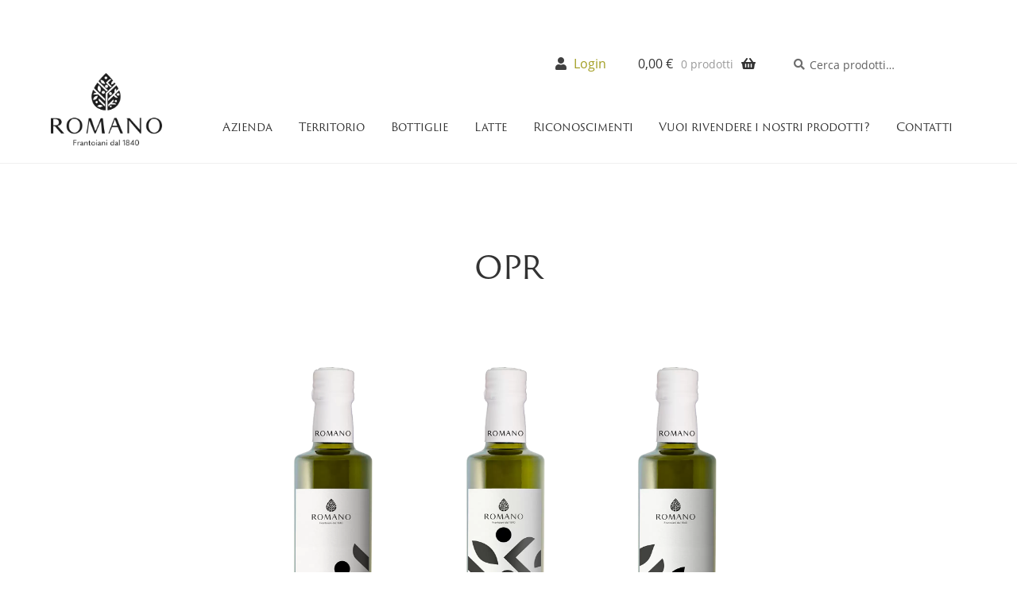

--- FILE ---
content_type: text/html; charset=UTF-8
request_url: https://frantoioromano.it/categoria-prodotto/prodotti/opr/
body_size: 16628
content:
<!doctype html>
<html lang="it-IT">
<head>
<meta charset="UTF-8">
<meta name="viewport" content="width=device-width, initial-scale=1">
<link rel="profile" href="http://gmpg.org/xfn/11">
<link rel="pingback" href="https://frantoioromano.it/xmlrpc.php">

<meta name='robots' content='index, follow, max-image-preview:large, max-snippet:-1, max-video-preview:-1' />

	<!-- This site is optimized with the Yoast SEO plugin v21.5 - https://yoast.com/wordpress/plugins/seo/ -->
	<title>OPR Archivi - Frantoio Romano</title>
	<link rel="canonical" href="https://frantoioromano.it/categoria-prodotto/prodotti/opr/" />
	<meta property="og:locale" content="it_IT" />
	<meta property="og:type" content="article" />
	<meta property="og:title" content="OPR Archivi - Frantoio Romano" />
	<meta property="og:url" content="https://frantoioromano.it/categoria-prodotto/prodotti/opr/" />
	<meta property="og:site_name" content="Frantoio Romano" />
	<meta name="twitter:card" content="summary_large_image" />
	<script type="application/ld+json" class="yoast-schema-graph">{"@context":"https://schema.org","@graph":[{"@type":"CollectionPage","@id":"https://frantoioromano.it/categoria-prodotto/prodotti/opr/","url":"https://frantoioromano.it/categoria-prodotto/prodotti/opr/","name":"OPR Archivi - Frantoio Romano","isPartOf":{"@id":"https://frantoioromano.it/#website"},"primaryImageOfPage":{"@id":"https://frantoioromano.it/categoria-prodotto/prodotti/opr/#primaryimage"},"image":{"@id":"https://frantoioromano.it/categoria-prodotto/prodotti/opr/#primaryimage"},"thumbnailUrl":"https://frantoioromano.it/wp-content/uploads/2021/08/olio_N01.png","breadcrumb":{"@id":"https://frantoioromano.it/categoria-prodotto/prodotti/opr/#breadcrumb"},"inLanguage":"it-IT"},{"@type":"ImageObject","inLanguage":"it-IT","@id":"https://frantoioromano.it/categoria-prodotto/prodotti/opr/#primaryimage","url":"https://frantoioromano.it/wp-content/uploads/2021/08/olio_N01.png","contentUrl":"https://frantoioromano.it/wp-content/uploads/2021/08/olio_N01.png","width":324,"height":1533},{"@type":"BreadcrumbList","@id":"https://frantoioromano.it/categoria-prodotto/prodotti/opr/#breadcrumb","itemListElement":[{"@type":"ListItem","position":1,"name":"Home","item":"https://frantoioromano.it/"},{"@type":"ListItem","position":2,"name":"Prodotti","item":"https://frantoioromano.it/categoria-prodotto/prodotti/"},{"@type":"ListItem","position":3,"name":"OPR"}]},{"@type":"WebSite","@id":"https://frantoioromano.it/#website","url":"https://frantoioromano.it/","name":"Frantoio Romano","description":"Frantoio Romano","publisher":{"@id":"https://frantoioromano.it/#organization"},"potentialAction":[{"@type":"SearchAction","target":{"@type":"EntryPoint","urlTemplate":"https://frantoioromano.it/?s={search_term_string}"},"query-input":"required name=search_term_string"}],"inLanguage":"it-IT"},{"@type":"Organization","@id":"https://frantoioromano.it/#organization","name":"Frantoio Romano","url":"https://frantoioromano.it/","logo":{"@type":"ImageObject","inLanguage":"it-IT","@id":"https://frantoioromano.it/#/schema/logo/image/","url":"https://frantoioromano.it/wp-content/uploads/2021/08/logo_frantoio-Romano.png","contentUrl":"https://frantoioromano.it/wp-content/uploads/2021/08/logo_frantoio-Romano.png","width":2026,"height":1318,"caption":"Frantoio Romano"},"image":{"@id":"https://frantoioromano.it/#/schema/logo/image/"}}]}</script>
	<!-- / Yoast SEO plugin. -->


<link rel='dns-prefetch' href='//fonts.googleapis.com' />
<link rel="alternate" type="application/rss+xml" title="Frantoio Romano &raquo; Feed" href="https://frantoioromano.it/feed/" />
<link rel="alternate" type="application/rss+xml" title="Frantoio Romano &raquo; Feed dei commenti" href="https://frantoioromano.it/comments/feed/" />
<link rel="alternate" type="application/rss+xml" title="Feed Frantoio Romano &raquo; OPR Categoria" href="https://frantoioromano.it/categoria-prodotto/prodotti/opr/feed/" />
<script>
window._wpemojiSettings = {"baseUrl":"https:\/\/s.w.org\/images\/core\/emoji\/14.0.0\/72x72\/","ext":".png","svgUrl":"https:\/\/s.w.org\/images\/core\/emoji\/14.0.0\/svg\/","svgExt":".svg","source":{"concatemoji":"https:\/\/frantoioromano.it\/wp-includes\/js\/wp-emoji-release.min.js?ver=6.2"}};
/*! This file is auto-generated */
!function(e,a,t){var n,r,o,i=a.createElement("canvas"),p=i.getContext&&i.getContext("2d");function s(e,t){p.clearRect(0,0,i.width,i.height),p.fillText(e,0,0);e=i.toDataURL();return p.clearRect(0,0,i.width,i.height),p.fillText(t,0,0),e===i.toDataURL()}function c(e){var t=a.createElement("script");t.src=e,t.defer=t.type="text/javascript",a.getElementsByTagName("head")[0].appendChild(t)}for(o=Array("flag","emoji"),t.supports={everything:!0,everythingExceptFlag:!0},r=0;r<o.length;r++)t.supports[o[r]]=function(e){if(p&&p.fillText)switch(p.textBaseline="top",p.font="600 32px Arial",e){case"flag":return s("\ud83c\udff3\ufe0f\u200d\u26a7\ufe0f","\ud83c\udff3\ufe0f\u200b\u26a7\ufe0f")?!1:!s("\ud83c\uddfa\ud83c\uddf3","\ud83c\uddfa\u200b\ud83c\uddf3")&&!s("\ud83c\udff4\udb40\udc67\udb40\udc62\udb40\udc65\udb40\udc6e\udb40\udc67\udb40\udc7f","\ud83c\udff4\u200b\udb40\udc67\u200b\udb40\udc62\u200b\udb40\udc65\u200b\udb40\udc6e\u200b\udb40\udc67\u200b\udb40\udc7f");case"emoji":return!s("\ud83e\udef1\ud83c\udffb\u200d\ud83e\udef2\ud83c\udfff","\ud83e\udef1\ud83c\udffb\u200b\ud83e\udef2\ud83c\udfff")}return!1}(o[r]),t.supports.everything=t.supports.everything&&t.supports[o[r]],"flag"!==o[r]&&(t.supports.everythingExceptFlag=t.supports.everythingExceptFlag&&t.supports[o[r]]);t.supports.everythingExceptFlag=t.supports.everythingExceptFlag&&!t.supports.flag,t.DOMReady=!1,t.readyCallback=function(){t.DOMReady=!0},t.supports.everything||(n=function(){t.readyCallback()},a.addEventListener?(a.addEventListener("DOMContentLoaded",n,!1),e.addEventListener("load",n,!1)):(e.attachEvent("onload",n),a.attachEvent("onreadystatechange",function(){"complete"===a.readyState&&t.readyCallback()})),(e=t.source||{}).concatemoji?c(e.concatemoji):e.wpemoji&&e.twemoji&&(c(e.twemoji),c(e.wpemoji)))}(window,document,window._wpemojiSettings);
</script>
<style>
img.wp-smiley,
img.emoji {
	display: inline !important;
	border: none !important;
	box-shadow: none !important;
	height: 1em !important;
	width: 1em !important;
	margin: 0 0.07em !important;
	vertical-align: -0.1em !important;
	background: none !important;
	padding: 0 !important;
}
</style>
	<link rel='stylesheet' id='flexible-shipping-free-shipping-notice-block-integration-blocks-integration-frontend-css' href='https://frantoioromano.it/wp-content/plugins/flexible-shipping/assets/blocks/free-shipping-notice-block-integration/style-index.css?ver=1702918146' media='all' />
<link rel='stylesheet' id='flexible-shipping-free-shipping-notice-block-integration-blocks-integration-editor-css' href='https://frantoioromano.it/wp-content/plugins/flexible-shipping/assets/blocks/free-shipping-notice-block-integration/style-index.css?ver=1702918146' media='all' />
<link rel='stylesheet' id='wp-block-library-css' href='https://frantoioromano.it/wp-includes/css/dist/block-library/style.min.css?ver=6.2' media='all' />
<style id='wp-block-library-theme-inline-css'>
.wp-block-audio figcaption{color:#555;font-size:13px;text-align:center}.is-dark-theme .wp-block-audio figcaption{color:hsla(0,0%,100%,.65)}.wp-block-audio{margin:0 0 1em}.wp-block-code{border:1px solid #ccc;border-radius:4px;font-family:Menlo,Consolas,monaco,monospace;padding:.8em 1em}.wp-block-embed figcaption{color:#555;font-size:13px;text-align:center}.is-dark-theme .wp-block-embed figcaption{color:hsla(0,0%,100%,.65)}.wp-block-embed{margin:0 0 1em}.blocks-gallery-caption{color:#555;font-size:13px;text-align:center}.is-dark-theme .blocks-gallery-caption{color:hsla(0,0%,100%,.65)}.wp-block-image figcaption{color:#555;font-size:13px;text-align:center}.is-dark-theme .wp-block-image figcaption{color:hsla(0,0%,100%,.65)}.wp-block-image{margin:0 0 1em}.wp-block-pullquote{border-bottom:4px solid;border-top:4px solid;color:currentColor;margin-bottom:1.75em}.wp-block-pullquote cite,.wp-block-pullquote footer,.wp-block-pullquote__citation{color:currentColor;font-size:.8125em;font-style:normal;text-transform:uppercase}.wp-block-quote{border-left:.25em solid;margin:0 0 1.75em;padding-left:1em}.wp-block-quote cite,.wp-block-quote footer{color:currentColor;font-size:.8125em;font-style:normal;position:relative}.wp-block-quote.has-text-align-right{border-left:none;border-right:.25em solid;padding-left:0;padding-right:1em}.wp-block-quote.has-text-align-center{border:none;padding-left:0}.wp-block-quote.is-large,.wp-block-quote.is-style-large,.wp-block-quote.is-style-plain{border:none}.wp-block-search .wp-block-search__label{font-weight:700}.wp-block-search__button{border:1px solid #ccc;padding:.375em .625em}:where(.wp-block-group.has-background){padding:1.25em 2.375em}.wp-block-separator.has-css-opacity{opacity:.4}.wp-block-separator{border:none;border-bottom:2px solid;margin-left:auto;margin-right:auto}.wp-block-separator.has-alpha-channel-opacity{opacity:1}.wp-block-separator:not(.is-style-wide):not(.is-style-dots){width:100px}.wp-block-separator.has-background:not(.is-style-dots){border-bottom:none;height:1px}.wp-block-separator.has-background:not(.is-style-wide):not(.is-style-dots){height:2px}.wp-block-table{margin:0 0 1em}.wp-block-table td,.wp-block-table th{word-break:normal}.wp-block-table figcaption{color:#555;font-size:13px;text-align:center}.is-dark-theme .wp-block-table figcaption{color:hsla(0,0%,100%,.65)}.wp-block-video figcaption{color:#555;font-size:13px;text-align:center}.is-dark-theme .wp-block-video figcaption{color:hsla(0,0%,100%,.65)}.wp-block-video{margin:0 0 1em}.wp-block-template-part.has-background{margin-bottom:0;margin-top:0;padding:1.25em 2.375em}
</style>
<link rel='stylesheet' id='storefront-gutenberg-blocks-css' href='https://frantoioromano.it/wp-content/themes/storefront/assets/css/base/gutenberg-blocks.css?ver=3.7.0' media='all' />
<style id='storefront-gutenberg-blocks-inline-css'>

				.wp-block-button__link:not(.has-text-color) {
					color: #ffffff;
				}

				.wp-block-button__link:not(.has-text-color):hover,
				.wp-block-button__link:not(.has-text-color):focus,
				.wp-block-button__link:not(.has-text-color):active {
					color: #ffffff;
				}

				.wp-block-button__link:not(.has-background) {
					background-color: #a29e23;
				}

				.wp-block-button__link:not(.has-background):hover,
				.wp-block-button__link:not(.has-background):focus,
				.wp-block-button__link:not(.has-background):active {
					border-color: #89850a;
					background-color: #89850a;
				}

				.wp-block-quote footer,
				.wp-block-quote cite,
				.wp-block-quote__citation {
					color: #6d6d6d;
				}

				.wp-block-pullquote cite,
				.wp-block-pullquote footer,
				.wp-block-pullquote__citation {
					color: #6d6d6d;
				}

				.wp-block-image figcaption {
					color: #6d6d6d;
				}

				.wp-block-separator.is-style-dots::before {
					color: #333333;
				}

				.wp-block-file a.wp-block-file__button {
					color: #ffffff;
					background-color: #a29e23;
					border-color: #a29e23;
				}

				.wp-block-file a.wp-block-file__button:hover,
				.wp-block-file a.wp-block-file__button:focus,
				.wp-block-file a.wp-block-file__button:active {
					color: #ffffff;
					background-color: #89850a;
				}

				.wp-block-code,
				.wp-block-preformatted pre {
					color: #6d6d6d;
				}

				.wp-block-table:not( .has-background ):not( .is-style-stripes ) tbody tr:nth-child(2n) td {
					background-color: #fdfdfd;
				}

				.wp-block-cover .wp-block-cover__inner-container h1:not(.has-text-color),
				.wp-block-cover .wp-block-cover__inner-container h2:not(.has-text-color),
				.wp-block-cover .wp-block-cover__inner-container h3:not(.has-text-color),
				.wp-block-cover .wp-block-cover__inner-container h4:not(.has-text-color),
				.wp-block-cover .wp-block-cover__inner-container h5:not(.has-text-color),
				.wp-block-cover .wp-block-cover__inner-container h6:not(.has-text-color) {
					color: #000000;
				}

				.wc-block-components-price-slider__range-input-progress,
				.rtl .wc-block-components-price-slider__range-input-progress {
					--range-color: #96588a;
				}

				/* Target only IE11 */
				@media all and (-ms-high-contrast: none), (-ms-high-contrast: active) {
					.wc-block-components-price-slider__range-input-progress {
						background: #96588a;
					}
				}

				.wc-block-components-button:not(.is-link) {
					background-color: #333333;
					color: #ffffff;
				}

				.wc-block-components-button:not(.is-link):hover,
				.wc-block-components-button:not(.is-link):focus,
				.wc-block-components-button:not(.is-link):active {
					background-color: #1a1a1a;
					color: #ffffff;
				}

				.wc-block-components-button:not(.is-link):disabled {
					background-color: #333333;
					color: #ffffff;
				}

				.wc-block-cart__submit-container {
					background-color: #ffffff;
				}

				.wc-block-cart__submit-container::before {
					color: rgba(220,220,220,0.5);
				}

				.wc-block-components-order-summary-item__quantity {
					background-color: #ffffff;
					border-color: #6d6d6d;
					box-shadow: 0 0 0 2px #ffffff;
					color: #6d6d6d;
				}
			
</style>
<link rel='stylesheet' id='classic-theme-styles-css' href='https://frantoioromano.it/wp-includes/css/classic-themes.min.css?ver=6.2' media='all' />
<style id='global-styles-inline-css'>
body{--wp--preset--color--black: #000000;--wp--preset--color--cyan-bluish-gray: #abb8c3;--wp--preset--color--white: #ffffff;--wp--preset--color--pale-pink: #f78da7;--wp--preset--color--vivid-red: #cf2e2e;--wp--preset--color--luminous-vivid-orange: #ff6900;--wp--preset--color--luminous-vivid-amber: #fcb900;--wp--preset--color--light-green-cyan: #7bdcb5;--wp--preset--color--vivid-green-cyan: #00d084;--wp--preset--color--pale-cyan-blue: #8ed1fc;--wp--preset--color--vivid-cyan-blue: #0693e3;--wp--preset--color--vivid-purple: #9b51e0;--wp--preset--gradient--vivid-cyan-blue-to-vivid-purple: linear-gradient(135deg,rgba(6,147,227,1) 0%,rgb(155,81,224) 100%);--wp--preset--gradient--light-green-cyan-to-vivid-green-cyan: linear-gradient(135deg,rgb(122,220,180) 0%,rgb(0,208,130) 100%);--wp--preset--gradient--luminous-vivid-amber-to-luminous-vivid-orange: linear-gradient(135deg,rgba(252,185,0,1) 0%,rgba(255,105,0,1) 100%);--wp--preset--gradient--luminous-vivid-orange-to-vivid-red: linear-gradient(135deg,rgba(255,105,0,1) 0%,rgb(207,46,46) 100%);--wp--preset--gradient--very-light-gray-to-cyan-bluish-gray: linear-gradient(135deg,rgb(238,238,238) 0%,rgb(169,184,195) 100%);--wp--preset--gradient--cool-to-warm-spectrum: linear-gradient(135deg,rgb(74,234,220) 0%,rgb(151,120,209) 20%,rgb(207,42,186) 40%,rgb(238,44,130) 60%,rgb(251,105,98) 80%,rgb(254,248,76) 100%);--wp--preset--gradient--blush-light-purple: linear-gradient(135deg,rgb(255,206,236) 0%,rgb(152,150,240) 100%);--wp--preset--gradient--blush-bordeaux: linear-gradient(135deg,rgb(254,205,165) 0%,rgb(254,45,45) 50%,rgb(107,0,62) 100%);--wp--preset--gradient--luminous-dusk: linear-gradient(135deg,rgb(255,203,112) 0%,rgb(199,81,192) 50%,rgb(65,88,208) 100%);--wp--preset--gradient--pale-ocean: linear-gradient(135deg,rgb(255,245,203) 0%,rgb(182,227,212) 50%,rgb(51,167,181) 100%);--wp--preset--gradient--electric-grass: linear-gradient(135deg,rgb(202,248,128) 0%,rgb(113,206,126) 100%);--wp--preset--gradient--midnight: linear-gradient(135deg,rgb(2,3,129) 0%,rgb(40,116,252) 100%);--wp--preset--duotone--dark-grayscale: url('#wp-duotone-dark-grayscale');--wp--preset--duotone--grayscale: url('#wp-duotone-grayscale');--wp--preset--duotone--purple-yellow: url('#wp-duotone-purple-yellow');--wp--preset--duotone--blue-red: url('#wp-duotone-blue-red');--wp--preset--duotone--midnight: url('#wp-duotone-midnight');--wp--preset--duotone--magenta-yellow: url('#wp-duotone-magenta-yellow');--wp--preset--duotone--purple-green: url('#wp-duotone-purple-green');--wp--preset--duotone--blue-orange: url('#wp-duotone-blue-orange');--wp--preset--font-size--small: 14px;--wp--preset--font-size--medium: 23px;--wp--preset--font-size--large: 26px;--wp--preset--font-size--x-large: 42px;--wp--preset--font-size--normal: 16px;--wp--preset--font-size--huge: 37px;--wp--preset--spacing--20: 0.44rem;--wp--preset--spacing--30: 0.67rem;--wp--preset--spacing--40: 1rem;--wp--preset--spacing--50: 1.5rem;--wp--preset--spacing--60: 2.25rem;--wp--preset--spacing--70: 3.38rem;--wp--preset--spacing--80: 5.06rem;--wp--preset--shadow--natural: 6px 6px 9px rgba(0, 0, 0, 0.2);--wp--preset--shadow--deep: 12px 12px 50px rgba(0, 0, 0, 0.4);--wp--preset--shadow--sharp: 6px 6px 0px rgba(0, 0, 0, 0.2);--wp--preset--shadow--outlined: 6px 6px 0px -3px rgba(255, 255, 255, 1), 6px 6px rgba(0, 0, 0, 1);--wp--preset--shadow--crisp: 6px 6px 0px rgba(0, 0, 0, 1);}:where(.is-layout-flex){gap: 0.5em;}body .is-layout-flow > .alignleft{float: left;margin-inline-start: 0;margin-inline-end: 2em;}body .is-layout-flow > .alignright{float: right;margin-inline-start: 2em;margin-inline-end: 0;}body .is-layout-flow > .aligncenter{margin-left: auto !important;margin-right: auto !important;}body .is-layout-constrained > .alignleft{float: left;margin-inline-start: 0;margin-inline-end: 2em;}body .is-layout-constrained > .alignright{float: right;margin-inline-start: 2em;margin-inline-end: 0;}body .is-layout-constrained > .aligncenter{margin-left: auto !important;margin-right: auto !important;}body .is-layout-constrained > :where(:not(.alignleft):not(.alignright):not(.alignfull)){max-width: var(--wp--style--global--content-size);margin-left: auto !important;margin-right: auto !important;}body .is-layout-constrained > .alignwide{max-width: var(--wp--style--global--wide-size);}body .is-layout-flex{display: flex;}body .is-layout-flex{flex-wrap: wrap;align-items: center;}body .is-layout-flex > *{margin: 0;}:where(.wp-block-columns.is-layout-flex){gap: 2em;}.has-black-color{color: var(--wp--preset--color--black) !important;}.has-cyan-bluish-gray-color{color: var(--wp--preset--color--cyan-bluish-gray) !important;}.has-white-color{color: var(--wp--preset--color--white) !important;}.has-pale-pink-color{color: var(--wp--preset--color--pale-pink) !important;}.has-vivid-red-color{color: var(--wp--preset--color--vivid-red) !important;}.has-luminous-vivid-orange-color{color: var(--wp--preset--color--luminous-vivid-orange) !important;}.has-luminous-vivid-amber-color{color: var(--wp--preset--color--luminous-vivid-amber) !important;}.has-light-green-cyan-color{color: var(--wp--preset--color--light-green-cyan) !important;}.has-vivid-green-cyan-color{color: var(--wp--preset--color--vivid-green-cyan) !important;}.has-pale-cyan-blue-color{color: var(--wp--preset--color--pale-cyan-blue) !important;}.has-vivid-cyan-blue-color{color: var(--wp--preset--color--vivid-cyan-blue) !important;}.has-vivid-purple-color{color: var(--wp--preset--color--vivid-purple) !important;}.has-black-background-color{background-color: var(--wp--preset--color--black) !important;}.has-cyan-bluish-gray-background-color{background-color: var(--wp--preset--color--cyan-bluish-gray) !important;}.has-white-background-color{background-color: var(--wp--preset--color--white) !important;}.has-pale-pink-background-color{background-color: var(--wp--preset--color--pale-pink) !important;}.has-vivid-red-background-color{background-color: var(--wp--preset--color--vivid-red) !important;}.has-luminous-vivid-orange-background-color{background-color: var(--wp--preset--color--luminous-vivid-orange) !important;}.has-luminous-vivid-amber-background-color{background-color: var(--wp--preset--color--luminous-vivid-amber) !important;}.has-light-green-cyan-background-color{background-color: var(--wp--preset--color--light-green-cyan) !important;}.has-vivid-green-cyan-background-color{background-color: var(--wp--preset--color--vivid-green-cyan) !important;}.has-pale-cyan-blue-background-color{background-color: var(--wp--preset--color--pale-cyan-blue) !important;}.has-vivid-cyan-blue-background-color{background-color: var(--wp--preset--color--vivid-cyan-blue) !important;}.has-vivid-purple-background-color{background-color: var(--wp--preset--color--vivid-purple) !important;}.has-black-border-color{border-color: var(--wp--preset--color--black) !important;}.has-cyan-bluish-gray-border-color{border-color: var(--wp--preset--color--cyan-bluish-gray) !important;}.has-white-border-color{border-color: var(--wp--preset--color--white) !important;}.has-pale-pink-border-color{border-color: var(--wp--preset--color--pale-pink) !important;}.has-vivid-red-border-color{border-color: var(--wp--preset--color--vivid-red) !important;}.has-luminous-vivid-orange-border-color{border-color: var(--wp--preset--color--luminous-vivid-orange) !important;}.has-luminous-vivid-amber-border-color{border-color: var(--wp--preset--color--luminous-vivid-amber) !important;}.has-light-green-cyan-border-color{border-color: var(--wp--preset--color--light-green-cyan) !important;}.has-vivid-green-cyan-border-color{border-color: var(--wp--preset--color--vivid-green-cyan) !important;}.has-pale-cyan-blue-border-color{border-color: var(--wp--preset--color--pale-cyan-blue) !important;}.has-vivid-cyan-blue-border-color{border-color: var(--wp--preset--color--vivid-cyan-blue) !important;}.has-vivid-purple-border-color{border-color: var(--wp--preset--color--vivid-purple) !important;}.has-vivid-cyan-blue-to-vivid-purple-gradient-background{background: var(--wp--preset--gradient--vivid-cyan-blue-to-vivid-purple) !important;}.has-light-green-cyan-to-vivid-green-cyan-gradient-background{background: var(--wp--preset--gradient--light-green-cyan-to-vivid-green-cyan) !important;}.has-luminous-vivid-amber-to-luminous-vivid-orange-gradient-background{background: var(--wp--preset--gradient--luminous-vivid-amber-to-luminous-vivid-orange) !important;}.has-luminous-vivid-orange-to-vivid-red-gradient-background{background: var(--wp--preset--gradient--luminous-vivid-orange-to-vivid-red) !important;}.has-very-light-gray-to-cyan-bluish-gray-gradient-background{background: var(--wp--preset--gradient--very-light-gray-to-cyan-bluish-gray) !important;}.has-cool-to-warm-spectrum-gradient-background{background: var(--wp--preset--gradient--cool-to-warm-spectrum) !important;}.has-blush-light-purple-gradient-background{background: var(--wp--preset--gradient--blush-light-purple) !important;}.has-blush-bordeaux-gradient-background{background: var(--wp--preset--gradient--blush-bordeaux) !important;}.has-luminous-dusk-gradient-background{background: var(--wp--preset--gradient--luminous-dusk) !important;}.has-pale-ocean-gradient-background{background: var(--wp--preset--gradient--pale-ocean) !important;}.has-electric-grass-gradient-background{background: var(--wp--preset--gradient--electric-grass) !important;}.has-midnight-gradient-background{background: var(--wp--preset--gradient--midnight) !important;}.has-small-font-size{font-size: var(--wp--preset--font-size--small) !important;}.has-medium-font-size{font-size: var(--wp--preset--font-size--medium) !important;}.has-large-font-size{font-size: var(--wp--preset--font-size--large) !important;}.has-x-large-font-size{font-size: var(--wp--preset--font-size--x-large) !important;}
.wp-block-navigation a:where(:not(.wp-element-button)){color: inherit;}
:where(.wp-block-columns.is-layout-flex){gap: 2em;}
.wp-block-pullquote{font-size: 1.5em;line-height: 1.6;}
</style>
<link rel='stylesheet' id='contact-form-7-css' href='https://frantoioromano.it/wp-content/plugins/contact-form-7/includes/css/styles.css?ver=5.8.3' media='all' />
<link rel='stylesheet' id='lbwps-styles-photoswipe5-main-css' href='https://frantoioromano.it/wp-content/plugins/lightbox-photoswipe/assets/ps5/styles/main.css?ver=5.6.1' media='all' />
<style id='woocommerce-inline-inline-css'>
.woocommerce form .form-row .required { visibility: visible; }
</style>
<link rel='stylesheet' id='gateway-css' href='https://frantoioromano.it/wp-content/plugins/woocommerce-paypal-payments/modules/ppcp-button/assets/css/gateway.css?ver=2.4.1' media='all' />
<link rel='stylesheet' id='storefront-style-css' href='https://frantoioromano.it/wp-content/themes/storefront/style.css?ver=3.7.0' media='all' />
<style id='storefront-style-inline-css'>

			.main-navigation ul li a,
			.site-title a,
			ul.menu li a,
			.site-branding h1 a,
			button.menu-toggle,
			button.menu-toggle:hover,
			.handheld-navigation .dropdown-toggle {
				color: #333333;
			}

			button.menu-toggle,
			button.menu-toggle:hover {
				border-color: #333333;
			}

			.main-navigation ul li a:hover,
			.main-navigation ul li:hover > a,
			.site-title a:hover,
			.site-header ul.menu li.current-menu-item > a {
				color: #747474;
			}

			table:not( .has-background ) th {
				background-color: #f8f8f8;
			}

			table:not( .has-background ) tbody td {
				background-color: #fdfdfd;
			}

			table:not( .has-background ) tbody tr:nth-child(2n) td,
			fieldset,
			fieldset legend {
				background-color: #fbfbfb;
			}

			.site-header,
			.secondary-navigation ul ul,
			.main-navigation ul.menu > li.menu-item-has-children:after,
			.secondary-navigation ul.menu ul,
			.storefront-handheld-footer-bar,
			.storefront-handheld-footer-bar ul li > a,
			.storefront-handheld-footer-bar ul li.search .site-search,
			button.menu-toggle,
			button.menu-toggle:hover {
				background-color: #ffffff;
			}

			p.site-description,
			.site-header,
			.storefront-handheld-footer-bar {
				color: #404040;
			}

			button.menu-toggle:after,
			button.menu-toggle:before,
			button.menu-toggle span:before {
				background-color: #333333;
			}

			h1, h2, h3, h4, h5, h6, .wc-block-grid__product-title {
				color: #333333;
			}

			.widget h1 {
				border-bottom-color: #333333;
			}

			body,
			.secondary-navigation a {
				color: #6d6d6d;
			}

			.widget-area .widget a,
			.hentry .entry-header .posted-on a,
			.hentry .entry-header .post-author a,
			.hentry .entry-header .post-comments a,
			.hentry .entry-header .byline a {
				color: #727272;
			}

			a {
				color: #96588a;
			}

			a:focus,
			button:focus,
			.button.alt:focus,
			input:focus,
			textarea:focus,
			input[type="button"]:focus,
			input[type="reset"]:focus,
			input[type="submit"]:focus,
			input[type="email"]:focus,
			input[type="tel"]:focus,
			input[type="url"]:focus,
			input[type="password"]:focus,
			input[type="search"]:focus {
				outline-color: #96588a;
			}

			button, input[type="button"], input[type="reset"], input[type="submit"], .button, .widget a.button {
				background-color: #a29e23;
				border-color: #a29e23;
				color: #ffffff;
			}

			button:hover, input[type="button"]:hover, input[type="reset"]:hover, input[type="submit"]:hover, .button:hover, .widget a.button:hover {
				background-color: #89850a;
				border-color: #89850a;
				color: #ffffff;
			}

			button.alt, input[type="button"].alt, input[type="reset"].alt, input[type="submit"].alt, .button.alt, .widget-area .widget a.button.alt {
				background-color: #333333;
				border-color: #333333;
				color: #ffffff;
			}

			button.alt:hover, input[type="button"].alt:hover, input[type="reset"].alt:hover, input[type="submit"].alt:hover, .button.alt:hover, .widget-area .widget a.button.alt:hover {
				background-color: #1a1a1a;
				border-color: #1a1a1a;
				color: #ffffff;
			}

			.pagination .page-numbers li .page-numbers.current {
				background-color: #e6e6e6;
				color: #636363;
			}

			#comments .comment-list .comment-content .comment-text {
				background-color: #f8f8f8;
			}

			.site-footer {
				background-color: #f0f0f0;
				color: #6d6d6d;
			}

			.site-footer a:not(.button):not(.components-button) {
				color: #333333;
			}

			.site-footer .storefront-handheld-footer-bar a:not(.button):not(.components-button) {
				color: #333333;
			}

			.site-footer h1, .site-footer h2, .site-footer h3, .site-footer h4, .site-footer h5, .site-footer h6, .site-footer .widget .widget-title, .site-footer .widget .widgettitle {
				color: #333333;
			}

			.page-template-template-homepage.has-post-thumbnail .type-page.has-post-thumbnail .entry-title {
				color: #000000;
			}

			.page-template-template-homepage.has-post-thumbnail .type-page.has-post-thumbnail .entry-content {
				color: #000000;
			}

			@media screen and ( min-width: 768px ) {
				.secondary-navigation ul.menu a:hover {
					color: #595959;
				}

				.secondary-navigation ul.menu a {
					color: #404040;
				}

				.main-navigation ul.menu ul.sub-menu,
				.main-navigation ul.nav-menu ul.children {
					background-color: #f0f0f0;
				}

				.site-header {
					border-bottom-color: #f0f0f0;
				}
			}
</style>
<link rel='stylesheet' id='storefront-icons-css' href='https://frantoioromano.it/wp-content/themes/storefront/assets/css/base/icons.css?ver=3.7.0' media='all' />
<link rel='stylesheet' id='storefront-fonts-css' href='https://fonts.googleapis.com/css?family=Source+Sans+Pro%3A400%2C300%2C300italic%2C400italic%2C600%2C700%2C900&#038;subset=latin%2Clatin-ext&#038;ver=3.7.0' media='all' />
<link rel='stylesheet' id='storefront-woocommerce-style-css' href='https://frantoioromano.it/wp-content/themes/storefront/assets/css/woocommerce/woocommerce.css?ver=3.7.0' media='all' />
<style id='storefront-woocommerce-style-inline-css'>
@font-face {
				font-family: star;
				src: url(https://frantoioromano.it/wp-content/plugins/woocommerce/assets/fonts//star.eot);
				src:
					url(https://frantoioromano.it/wp-content/plugins/woocommerce/assets/fonts//star.eot?#iefix) format("embedded-opentype"),
					url(https://frantoioromano.it/wp-content/plugins/woocommerce/assets/fonts//star.woff) format("woff"),
					url(https://frantoioromano.it/wp-content/plugins/woocommerce/assets/fonts//star.ttf) format("truetype"),
					url(https://frantoioromano.it/wp-content/plugins/woocommerce/assets/fonts//star.svg#star) format("svg");
				font-weight: 400;
				font-style: normal;
			}
			@font-face {
				font-family: WooCommerce;
				src: url(https://frantoioromano.it/wp-content/plugins/woocommerce/assets/fonts//WooCommerce.eot);
				src:
					url(https://frantoioromano.it/wp-content/plugins/woocommerce/assets/fonts//WooCommerce.eot?#iefix) format("embedded-opentype"),
					url(https://frantoioromano.it/wp-content/plugins/woocommerce/assets/fonts//WooCommerce.woff) format("woff"),
					url(https://frantoioromano.it/wp-content/plugins/woocommerce/assets/fonts//WooCommerce.ttf) format("truetype"),
					url(https://frantoioromano.it/wp-content/plugins/woocommerce/assets/fonts//WooCommerce.svg#WooCommerce) format("svg");
				font-weight: 400;
				font-style: normal;
			}

			a.cart-contents,
			.site-header-cart .widget_shopping_cart a {
				color: #333333;
			}

			a.cart-contents:hover,
			.site-header-cart .widget_shopping_cart a:hover,
			.site-header-cart:hover > li > a {
				color: #747474;
			}

			table.cart td.product-remove,
			table.cart td.actions {
				border-top-color: #ffffff;
			}

			.storefront-handheld-footer-bar ul li.cart .count {
				background-color: #333333;
				color: #ffffff;
				border-color: #ffffff;
			}

			.woocommerce-tabs ul.tabs li.active a,
			ul.products li.product .price,
			.onsale,
			.wc-block-grid__product-onsale,
			.widget_search form:before,
			.widget_product_search form:before {
				color: #6d6d6d;
			}

			.woocommerce-breadcrumb a,
			a.woocommerce-review-link,
			.product_meta a {
				color: #727272;
			}

			.wc-block-grid__product-onsale,
			.onsale {
				border-color: #6d6d6d;
			}

			.star-rating span:before,
			.quantity .plus, .quantity .minus,
			p.stars a:hover:after,
			p.stars a:after,
			.star-rating span:before,
			#payment .payment_methods li input[type=radio]:first-child:checked+label:before {
				color: #96588a;
			}

			.widget_price_filter .ui-slider .ui-slider-range,
			.widget_price_filter .ui-slider .ui-slider-handle {
				background-color: #96588a;
			}

			.order_details {
				background-color: #f8f8f8;
			}

			.order_details > li {
				border-bottom: 1px dotted #e3e3e3;
			}

			.order_details:before,
			.order_details:after {
				background: -webkit-linear-gradient(transparent 0,transparent 0),-webkit-linear-gradient(135deg,#f8f8f8 33.33%,transparent 33.33%),-webkit-linear-gradient(45deg,#f8f8f8 33.33%,transparent 33.33%)
			}

			#order_review {
				background-color: #ffffff;
			}

			#payment .payment_methods > li .payment_box,
			#payment .place-order {
				background-color: #fafafa;
			}

			#payment .payment_methods > li:not(.woocommerce-notice) {
				background-color: #f5f5f5;
			}

			#payment .payment_methods > li:not(.woocommerce-notice):hover {
				background-color: #f0f0f0;
			}

			.woocommerce-pagination .page-numbers li .page-numbers.current {
				background-color: #e6e6e6;
				color: #636363;
			}

			.wc-block-grid__product-onsale,
			.onsale,
			.woocommerce-pagination .page-numbers li .page-numbers:not(.current) {
				color: #6d6d6d;
			}

			p.stars a:before,
			p.stars a:hover~a:before,
			p.stars.selected a.active~a:before {
				color: #6d6d6d;
			}

			p.stars.selected a.active:before,
			p.stars:hover a:before,
			p.stars.selected a:not(.active):before,
			p.stars.selected a.active:before {
				color: #96588a;
			}

			.single-product div.product .woocommerce-product-gallery .woocommerce-product-gallery__trigger {
				background-color: #a29e23;
				color: #ffffff;
			}

			.single-product div.product .woocommerce-product-gallery .woocommerce-product-gallery__trigger:hover {
				background-color: #89850a;
				border-color: #89850a;
				color: #ffffff;
			}

			.button.added_to_cart:focus,
			.button.wc-forward:focus {
				outline-color: #96588a;
			}

			.added_to_cart,
			.site-header-cart .widget_shopping_cart a.button,
			.wc-block-grid__products .wc-block-grid__product .wp-block-button__link {
				background-color: #a29e23;
				border-color: #a29e23;
				color: #ffffff;
			}

			.added_to_cart:hover,
			.site-header-cart .widget_shopping_cart a.button:hover,
			.wc-block-grid__products .wc-block-grid__product .wp-block-button__link:hover {
				background-color: #89850a;
				border-color: #89850a;
				color: #ffffff;
			}

			.added_to_cart.alt, .added_to_cart, .widget a.button.checkout {
				background-color: #333333;
				border-color: #333333;
				color: #ffffff;
			}

			.added_to_cart.alt:hover, .added_to_cart:hover, .widget a.button.checkout:hover {
				background-color: #1a1a1a;
				border-color: #1a1a1a;
				color: #ffffff;
			}

			.button.loading {
				color: #a29e23;
			}

			.button.loading:hover {
				background-color: #a29e23;
			}

			.button.loading:after {
				color: #ffffff;
			}

			@media screen and ( min-width: 768px ) {
				.site-header-cart .widget_shopping_cart,
				.site-header .product_list_widget li .quantity {
					color: #404040;
				}

				.site-header-cart .widget_shopping_cart .buttons,
				.site-header-cart .widget_shopping_cart .total {
					background-color: #f5f5f5;
				}

				.site-header-cart .widget_shopping_cart {
					background-color: #f0f0f0;
				}
			}
				.storefront-product-pagination a {
					color: #6d6d6d;
					background-color: #ffffff;
				}
				.storefront-sticky-add-to-cart {
					color: #6d6d6d;
					background-color: #ffffff;
				}

				.storefront-sticky-add-to-cart a:not(.button) {
					color: #333333;
				}
</style>
<link rel='stylesheet' id='wcmmq-front-style-css' href='https://frantoioromano.it/wp-content/plugins/woo-min-max-quantity-step-control-single/assets/css/wcmmq-front.css?ver=1.0.0' media='all' />
<script src='https://frantoioromano.it/wp-includes/js/jquery/jquery.min.js?ver=3.6.3' id='jquery-core-js'></script>
<script src='https://frantoioromano.it/wp-includes/js/jquery/jquery-migrate.min.js?ver=3.4.0' id='jquery-migrate-js'></script>
<script id='WCPAY_ASSETS-js-extra'>
var wcpayAssets = {"url":"https:\/\/frantoioromano.it\/wp-content\/plugins\/woocommerce-payments\/dist\/"};
</script>
<link rel="https://api.w.org/" href="https://frantoioromano.it/wp-json/" /><link rel="alternate" type="application/json" href="https://frantoioromano.it/wp-json/wp/v2/product_cat/16" /><link rel="EditURI" type="application/rsd+xml" title="RSD" href="https://frantoioromano.it/xmlrpc.php?rsd" />
<link rel="wlwmanifest" type="application/wlwmanifest+xml" href="https://frantoioromano.it/wp-includes/wlwmanifest.xml" />
<meta name="generator" content="WordPress 6.2" />
<meta name="generator" content="WooCommerce 8.2.2" />
<style type="text/css">
span.wcmmq_prefix {
    float: left;
    padding: 10px;
    margin: 0;
}
</style>	<noscript><style>.woocommerce-product-gallery{ opacity: 1 !important; }</style></noscript>
				<script  type="text/javascript">
				!function(f,b,e,v,n,t,s){if(f.fbq)return;n=f.fbq=function(){n.callMethod?
					n.callMethod.apply(n,arguments):n.queue.push(arguments)};if(!f._fbq)f._fbq=n;
					n.push=n;n.loaded=!0;n.version='2.0';n.queue=[];t=b.createElement(e);t.async=!0;
					t.src=v;s=b.getElementsByTagName(e)[0];s.parentNode.insertBefore(t,s)}(window,
					document,'script','https://connect.facebook.net/en_US/fbevents.js');
			</script>
			<!-- WooCommerce Facebook Integration Begin -->
			<script  type="text/javascript">

				fbq('init', '665083488095560', {}, {
    "agent": "woocommerce-8.2.2-3.4.3"
});

				fbq( 'track', 'PageView', {
    "source": "woocommerce",
    "version": "8.2.2",
    "pluginVersion": "3.4.3"
} );

				document.addEventListener( 'DOMContentLoaded', function() {
					// Insert placeholder for events injected when a product is added to the cart through AJAX.
					document.body.insertAdjacentHTML( 'beforeend', '<div class=\"wc-facebook-pixel-event-placeholder\"></div>' );
				}, false );

			</script>
			<!-- WooCommerce Facebook Integration End -->
			<link rel="icon" href="https://frantoioromano.it/wp-content/uploads/2021/08/cropped-logo_frantoio-Romano-32x32.png" sizes="32x32" />
<link rel="icon" href="https://frantoioromano.it/wp-content/uploads/2021/08/cropped-logo_frantoio-Romano-192x192.png" sizes="192x192" />
<link rel="apple-touch-icon" href="https://frantoioromano.it/wp-content/uploads/2021/08/cropped-logo_frantoio-Romano-180x180.png" />
<meta name="msapplication-TileImage" content="https://frantoioromano.it/wp-content/uploads/2021/08/cropped-logo_frantoio-Romano-270x270.png" />
<link rel="stylesheet" href="https://use.typekit.net/prf3fde.css">
<link href="https://cdn.jsdelivr.net/npm/bootstrap@5.0.2/dist/css/bootstrap.min.css" rel="stylesheet" integrity="sha384-EVSTQN3/azprG1Anm3QDgpJLIm9Nao0Yz1ztcQTwFspd3yD65VohhpuuCOmLASjC" crossorigin="anonymous">
<link rel="stylesheet" href="https://unpkg.com/aos@next/dist/aos.css" />
<link rel="stylesheet" href="/wp-content/themes/storefront/assets/css/admin/template/css-personalizzato.css">
<link rel="stylesheet" href="/wp-content/themes/storefront/assets/css/admin/template/css-home.css">
<link rel="stylesheet" href="/wp-content/themes/storefront/assets/css/admin/template/media.css">

<script>
  !function(f,b,e,v,n,t,s)
  {if(f.fbq)return;n=f.fbq=function(){n.callMethod?
  n.callMethod.apply(n,arguments):n.queue.push(arguments)};
  if(!f._fbq)f._fbq=n;n.push=n;n.loaded=!0;n.version='2.0';
  n.queue=[];t=b.createElement(e);t.async=!0;
  t.src=v;s=b.getElementsByTagName(e)[0];
  s.parentNode.insertBefore(t,s)}(window, document,'script',
  'https://connect.facebook.net/en_US/fbevents.js');
  fbq('init', '665083488095560');
  fbq('track', 'PageView');
</script>
<noscript>
  <img height="1" width="1" style="display:none" 
       src="https://www.facebook.com/tr?id=665083488095560&ev=PageView&noscript=1"/>
</noscript>

<!-- Global site tag (gtag.js) - Google Analytics -->
<script async src="https://www.googletagmanager.com/gtag/js?id=UA-221092805-1"></script>
<script>
  window.dataLayer = window.dataLayer || [];
  function gtag(){dataLayer.push(arguments);}
  gtag('js', new Date());

  gtag('config', 'UA-221092805-1');
</script>

</head>

<body class="archive tax-product_cat term-opr term-16 wp-custom-logo wp-embed-responsive theme-storefront woocommerce woocommerce-page woocommerce-no-js storefront-full-width-content storefront-align-wide right-sidebar woocommerce-active">
<svg xmlns="http://www.w3.org/2000/svg" viewBox="0 0 0 0" width="0" height="0" focusable="false" role="none" style="visibility: hidden; position: absolute; left: -9999px; overflow: hidden;" ><defs><filter id="wp-duotone-dark-grayscale"><feColorMatrix color-interpolation-filters="sRGB" type="matrix" values=" .299 .587 .114 0 0 .299 .587 .114 0 0 .299 .587 .114 0 0 .299 .587 .114 0 0 " /><feComponentTransfer color-interpolation-filters="sRGB" ><feFuncR type="table" tableValues="0 0.49803921568627" /><feFuncG type="table" tableValues="0 0.49803921568627" /><feFuncB type="table" tableValues="0 0.49803921568627" /><feFuncA type="table" tableValues="1 1" /></feComponentTransfer><feComposite in2="SourceGraphic" operator="in" /></filter></defs></svg><svg xmlns="http://www.w3.org/2000/svg" viewBox="0 0 0 0" width="0" height="0" focusable="false" role="none" style="visibility: hidden; position: absolute; left: -9999px; overflow: hidden;" ><defs><filter id="wp-duotone-grayscale"><feColorMatrix color-interpolation-filters="sRGB" type="matrix" values=" .299 .587 .114 0 0 .299 .587 .114 0 0 .299 .587 .114 0 0 .299 .587 .114 0 0 " /><feComponentTransfer color-interpolation-filters="sRGB" ><feFuncR type="table" tableValues="0 1" /><feFuncG type="table" tableValues="0 1" /><feFuncB type="table" tableValues="0 1" /><feFuncA type="table" tableValues="1 1" /></feComponentTransfer><feComposite in2="SourceGraphic" operator="in" /></filter></defs></svg><svg xmlns="http://www.w3.org/2000/svg" viewBox="0 0 0 0" width="0" height="0" focusable="false" role="none" style="visibility: hidden; position: absolute; left: -9999px; overflow: hidden;" ><defs><filter id="wp-duotone-purple-yellow"><feColorMatrix color-interpolation-filters="sRGB" type="matrix" values=" .299 .587 .114 0 0 .299 .587 .114 0 0 .299 .587 .114 0 0 .299 .587 .114 0 0 " /><feComponentTransfer color-interpolation-filters="sRGB" ><feFuncR type="table" tableValues="0.54901960784314 0.98823529411765" /><feFuncG type="table" tableValues="0 1" /><feFuncB type="table" tableValues="0.71764705882353 0.25490196078431" /><feFuncA type="table" tableValues="1 1" /></feComponentTransfer><feComposite in2="SourceGraphic" operator="in" /></filter></defs></svg><svg xmlns="http://www.w3.org/2000/svg" viewBox="0 0 0 0" width="0" height="0" focusable="false" role="none" style="visibility: hidden; position: absolute; left: -9999px; overflow: hidden;" ><defs><filter id="wp-duotone-blue-red"><feColorMatrix color-interpolation-filters="sRGB" type="matrix" values=" .299 .587 .114 0 0 .299 .587 .114 0 0 .299 .587 .114 0 0 .299 .587 .114 0 0 " /><feComponentTransfer color-interpolation-filters="sRGB" ><feFuncR type="table" tableValues="0 1" /><feFuncG type="table" tableValues="0 0.27843137254902" /><feFuncB type="table" tableValues="0.5921568627451 0.27843137254902" /><feFuncA type="table" tableValues="1 1" /></feComponentTransfer><feComposite in2="SourceGraphic" operator="in" /></filter></defs></svg><svg xmlns="http://www.w3.org/2000/svg" viewBox="0 0 0 0" width="0" height="0" focusable="false" role="none" style="visibility: hidden; position: absolute; left: -9999px; overflow: hidden;" ><defs><filter id="wp-duotone-midnight"><feColorMatrix color-interpolation-filters="sRGB" type="matrix" values=" .299 .587 .114 0 0 .299 .587 .114 0 0 .299 .587 .114 0 0 .299 .587 .114 0 0 " /><feComponentTransfer color-interpolation-filters="sRGB" ><feFuncR type="table" tableValues="0 0" /><feFuncG type="table" tableValues="0 0.64705882352941" /><feFuncB type="table" tableValues="0 1" /><feFuncA type="table" tableValues="1 1" /></feComponentTransfer><feComposite in2="SourceGraphic" operator="in" /></filter></defs></svg><svg xmlns="http://www.w3.org/2000/svg" viewBox="0 0 0 0" width="0" height="0" focusable="false" role="none" style="visibility: hidden; position: absolute; left: -9999px; overflow: hidden;" ><defs><filter id="wp-duotone-magenta-yellow"><feColorMatrix color-interpolation-filters="sRGB" type="matrix" values=" .299 .587 .114 0 0 .299 .587 .114 0 0 .299 .587 .114 0 0 .299 .587 .114 0 0 " /><feComponentTransfer color-interpolation-filters="sRGB" ><feFuncR type="table" tableValues="0.78039215686275 1" /><feFuncG type="table" tableValues="0 0.94901960784314" /><feFuncB type="table" tableValues="0.35294117647059 0.47058823529412" /><feFuncA type="table" tableValues="1 1" /></feComponentTransfer><feComposite in2="SourceGraphic" operator="in" /></filter></defs></svg><svg xmlns="http://www.w3.org/2000/svg" viewBox="0 0 0 0" width="0" height="0" focusable="false" role="none" style="visibility: hidden; position: absolute; left: -9999px; overflow: hidden;" ><defs><filter id="wp-duotone-purple-green"><feColorMatrix color-interpolation-filters="sRGB" type="matrix" values=" .299 .587 .114 0 0 .299 .587 .114 0 0 .299 .587 .114 0 0 .299 .587 .114 0 0 " /><feComponentTransfer color-interpolation-filters="sRGB" ><feFuncR type="table" tableValues="0.65098039215686 0.40392156862745" /><feFuncG type="table" tableValues="0 1" /><feFuncB type="table" tableValues="0.44705882352941 0.4" /><feFuncA type="table" tableValues="1 1" /></feComponentTransfer><feComposite in2="SourceGraphic" operator="in" /></filter></defs></svg><svg xmlns="http://www.w3.org/2000/svg" viewBox="0 0 0 0" width="0" height="0" focusable="false" role="none" style="visibility: hidden; position: absolute; left: -9999px; overflow: hidden;" ><defs><filter id="wp-duotone-blue-orange"><feColorMatrix color-interpolation-filters="sRGB" type="matrix" values=" .299 .587 .114 0 0 .299 .587 .114 0 0 .299 .587 .114 0 0 .299 .587 .114 0 0 " /><feComponentTransfer color-interpolation-filters="sRGB" ><feFuncR type="table" tableValues="0.098039215686275 1" /><feFuncG type="table" tableValues="0 0.66274509803922" /><feFuncB type="table" tableValues="0.84705882352941 0.41960784313725" /><feFuncA type="table" tableValues="1 1" /></feComponentTransfer><feComposite in2="SourceGraphic" operator="in" /></filter></defs></svg>
<div id="page" class="hfeed site">
	
	<header id="masthead" class="site-header" role="banner" style="">
        <div class="col-full">
            <div class="cart_search">
                <div class="col2">
				    <div class="account">
						<div class='account_header'> <i class='fas fa-user'></i> <a href='/mio-account/'>Login</a></div>					</div>
					<div class="cart">
								<ul id="site-header-cart" class="site-header-cart menu">
			<li class="">
							<a class="cart-contents" href="https://frantoioromano.it/carrello/" title="Guarda il tuo carrello degli acquisti">
								<span class="woocommerce-Price-amount amount">0,00&nbsp;<span class="woocommerce-Price-currencySymbol">&euro;</span></span> <span class="count">0 prodotti</span>
			</a>
					</li>
			<li>
				<div class="widget woocommerce widget_shopping_cart"><div class="widget_shopping_cart_content"></div></div>			</li>
		</ul>
								</div>
					<div class="search">
									<div class="site-search">
				<div class="widget woocommerce widget_product_search"><form role="search" method="get" class="woocommerce-product-search" action="https://frantoioromano.it/">
	<label class="screen-reader-text" for="woocommerce-product-search-field-0">Cerca:</label>
	<input type="search" id="woocommerce-product-search-field-0" class="search-field" placeholder="Cerca prodotti&hellip;" value="" name="s" />
	<button type="submit" value="Cerca" class="">Cerca</button>
	<input type="hidden" name="post_type" value="product" />
</form>
</div>			</div>
								</div>
				</div>
            </div>
            <div class="container-menu">
                <div class="col1">
					<div class="logo">
								<div class="site-branding">
			<a href="https://frantoioromano.it/" class="custom-logo-link" rel="home"><img width="2026" height="1318" src="https://frantoioromano.it/wp-content/uploads/2021/08/logo_frantoio-Romano.png" class="custom-logo" alt="Frantoio Romano" decoding="async" srcset="https://frantoioromano.it/wp-content/uploads/2021/08/logo_frantoio-Romano.png 2026w, https://frantoioromano.it/wp-content/uploads/2021/08/logo_frantoio-Romano-324x211.png 324w, https://frantoioromano.it/wp-content/uploads/2021/08/logo_frantoio-Romano-416x271.png 416w, https://frantoioromano.it/wp-content/uploads/2021/08/logo_frantoio-Romano-300x195.png 300w, https://frantoioromano.it/wp-content/uploads/2021/08/logo_frantoio-Romano-1024x666.png 1024w, https://frantoioromano.it/wp-content/uploads/2021/08/logo_frantoio-Romano-768x500.png 768w, https://frantoioromano.it/wp-content/uploads/2021/08/logo_frantoio-Romano-1536x999.png 1536w" sizes="(max-width: 2026px) 100vw, 2026px" /></a>		</div>
							</div>
					<div class="menu_principale">
						        <nav id="site-navigation" class="main-navigation" role="navigation" aria-label="Navigazione principale">
        <div class="hamburger">
            <span class="line line-1"></span>
            <span class="line line-2"></span>
            <span class="line line-3"></span>
        </div>
            <div class="primary-navigation"><ul id="menu-menu-principale" class="menu"><li id="menu-item-86" class="menu-item menu-item-type-post_type menu-item-object-page menu-item-86"><a href="https://frantoioromano.it/azienda/">Azienda</a></li>
<li id="menu-item-92" class="menu-item menu-item-type-post_type menu-item-object-page menu-item-92"><a href="https://frantoioromano.it/territorio/">Territorio</a></li>
<li id="menu-item-541" class="menu-item menu-item-type-custom menu-item-object-custom menu-item-541"><a href="https://frantoioromano.it/categoria-prodotto/prodotti/bottiglie/">Bottiglie</a></li>
<li id="menu-item-542" class="menu-item menu-item-type-custom menu-item-object-custom menu-item-542"><a href="https://frantoioromano.it/categoria-prodotto/prodotti/latte/">Latte</a></li>
<li id="menu-item-91" class="menu-item menu-item-type-post_type menu-item-object-page menu-item-91"><a href="https://frantoioromano.it/riconoscimenti/">Riconoscimenti</a></li>
<li id="menu-item-305" class="menu-item menu-item-type-post_type menu-item-object-page menu-item-305"><a href="https://frantoioromano.it/vuoi-rivendere-i-nostri-prodotti/">Vuoi rivendere i nostri prodotti?</a></li>
<li id="menu-item-85" class="menu-item menu-item-type-post_type menu-item-object-page menu-item-85"><a href="https://frantoioromano.it/contatti/">Contatti</a></li>
</ul></div><div class="handheld-navigation"><ul id="menu-menu-principale-1" class="menu"><li class="menu-item menu-item-type-post_type menu-item-object-page menu-item-86"><a href="https://frantoioromano.it/azienda/">Azienda</a></li>
<li class="menu-item menu-item-type-post_type menu-item-object-page menu-item-92"><a href="https://frantoioromano.it/territorio/">Territorio</a></li>
<li class="menu-item menu-item-type-custom menu-item-object-custom menu-item-541"><a href="https://frantoioromano.it/categoria-prodotto/prodotti/bottiglie/">Bottiglie</a></li>
<li class="menu-item menu-item-type-custom menu-item-object-custom menu-item-542"><a href="https://frantoioromano.it/categoria-prodotto/prodotti/latte/">Latte</a></li>
<li class="menu-item menu-item-type-post_type menu-item-object-page menu-item-91"><a href="https://frantoioromano.it/riconoscimenti/">Riconoscimenti</a></li>
<li class="menu-item menu-item-type-post_type menu-item-object-page menu-item-305"><a href="https://frantoioromano.it/vuoi-rivendere-i-nostri-prodotti/">Vuoi rivendere i nostri prodotti?</a></li>
<li class="menu-item menu-item-type-post_type menu-item-object-page menu-item-85"><a href="https://frantoioromano.it/contatti/">Contatti</a></li>
</ul></div>        </nav><!-- #site-navigation -->
        					</div>
				</div>
            </div>
        </div>
		
	</header><!-- #masthead -->

	<div class="storefront-breadcrumb"><div class="col-full"><nav class="woocommerce-breadcrumb" aria-label="breadcrumb"><a href="https://frantoioromano.it">Home</a><span class="breadcrumb-separator"> / </span><a href="https://frantoioromano.it/categoria-prodotto/prodotti/">Prodotti</a><span class="breadcrumb-separator"> / </span>OPR</nav></div></div>
	<div id="content" class="site-content" tabindex="-1">
		<div class="col-full">

		<div class="woocommerce"></div>		<div id="primary" class="content-area">
			<main id="main" class="site-main" role="main">
		<header class="woocommerce-products-header">
			<h1 class="woocommerce-products-header__title page-title">OPR</h1>
	
	</header>
<div class="storefront-sorting"><div class="woocommerce-notices-wrapper"></div><form class="woocommerce-ordering" method="get">
	<select name="orderby" class="orderby" aria-label="Ordine negozio">
					<option value="menu_order"  selected='selected'>Ordinamento predefinito</option>
					<option value="popularity" >Popolarità</option>
					<option value="rating" >Valutazione media</option>
					<option value="date" >Ordina in base al più recente</option>
					<option value="price" >Prezzo: dal più economico</option>
					<option value="price-desc" >Prezzo: dal più caro</option>
			</select>
	<input type="hidden" name="paged" value="1" />
	</form>
<p class="woocommerce-result-count">
	Visualizzazione di 3 risultati</p>
</div><ul class="products columns-4">
<li class="product type-product post-11 status-publish first instock product_cat-bottiglie product_cat-opr product_tag-athena-international-olive-oil-competition product_tag-olio-capitale product_tag-presidio-slow-food has-post-thumbnail taxable shipping-taxable purchasable product-type-simple">
	<a href="https://frantoioromano.it/prodotto/ortice-n-01/" class="woocommerce-LoopProduct-link woocommerce-loop-product__link"><img width="324" height="1533" src="https://frantoioromano.it/wp-content/uploads/2021/08/olio_N01.png" class="attachment-woocommerce_thumbnail size-woocommerce_thumbnail" alt="" decoding="async" loading="lazy" /><h2 class="woocommerce-loop-product__title">Ortice N°01</h2>
	<span class="price"><span class="woocommerce-Price-amount amount"><bdi>14,40&nbsp;<span class="woocommerce-Price-currencySymbol">&euro;</span></bdi></span></span>
</a><a href="?add-to-cart=11" data-quantity="3" class="button product_type_simple add_to_cart_button ajax_add_to_cart" data-product_id="11" data-product_sku="" aria-label="Aggiungi &ldquo;Ortice N°01&rdquo; al tuo carrello" aria-describedby="" rel="nofollow" title="Minimum qty is 3">Aggiungi al carrello</a></li>
<li class="product type-product post-30 status-publish outofstock product_cat-bottiglie product_cat-opr product_tag-athena-international-olive-oil-competition product_tag-olio-capitale has-post-thumbnail taxable shipping-taxable purchasable product-type-simple">
	<a href="https://frantoioromano.it/prodotto/picholine-n-02/" class="woocommerce-LoopProduct-link woocommerce-loop-product__link"><img width="324" height="1535" src="https://frantoioromano.it/wp-content/uploads/2021/08/olio_N02.png" class="attachment-woocommerce_thumbnail size-woocommerce_thumbnail" alt="" decoding="async" loading="lazy" srcset="https://frantoioromano.it/wp-content/uploads/2021/08/olio_N02.png 324w, https://frantoioromano.it/wp-content/uploads/2021/08/olio_N02-216x1024.png 216w" sizes="(max-width: 324px) 100vw, 324px" /><h2 class="woocommerce-loop-product__title">Picholine N°02</h2>
	<span class="price"><span class="woocommerce-Price-amount amount"><bdi>15,50&nbsp;<span class="woocommerce-Price-currencySymbol">&euro;</span></bdi></span></span>
</a><a href="https://frantoioromano.it/prodotto/picholine-n-02/" data-quantity="3" class="button product_type_simple" data-product_id="30" data-product_sku="" aria-label="Leggi di più su &quot;Picholine N°02&quot;" aria-describedby="" rel="nofollow" title="Minimum qty is 3">Leggi tutto</a></li>
<li class="product type-product post-32 status-publish instock product_cat-bottiglie product_cat-opr product_tag-athena-international-olive-oil-competition product_tag-concorso-extracampania-2022 product_tag-dubai-olive-oil-competition-2021 product_tag-evo-international-olive-oil-contest product_tag-evoleum product_tag-lodo product_tag-london-iooc product_tag-olio-capitale product_tag-presidio-slow-food has-post-thumbnail taxable shipping-taxable purchasable product-type-simple">
	<a href="https://frantoioromano.it/prodotto/racioppella-n-03/" class="woocommerce-LoopProduct-link woocommerce-loop-product__link"><img width="324" height="1533" src="https://frantoioromano.it/wp-content/uploads/2021/08/olio_N03.png" class="attachment-woocommerce_thumbnail size-woocommerce_thumbnail" alt="" decoding="async" loading="lazy" /><h2 class="woocommerce-loop-product__title">Racioppella N°03</h2>
	<span class="price"><span class="woocommerce-Price-amount amount"><bdi>15,00&nbsp;<span class="woocommerce-Price-currencySymbol">&euro;</span></bdi></span></span>
</a><a href="?add-to-cart=32" data-quantity="3" class="button product_type_simple add_to_cart_button ajax_add_to_cart" data-product_id="32" data-product_sku="" aria-label="Aggiungi &ldquo;Racioppella N°03&rdquo; al tuo carrello" aria-describedby="" rel="nofollow" title="Minimum qty is 3">Aggiungi al carrello</a></li>
</ul>
<div class="storefront-sorting"><form class="woocommerce-ordering" method="get">
	<select name="orderby" class="orderby" aria-label="Ordine negozio">
					<option value="menu_order"  selected='selected'>Ordinamento predefinito</option>
					<option value="popularity" >Popolarità</option>
					<option value="rating" >Valutazione media</option>
					<option value="date" >Ordina in base al più recente</option>
					<option value="price" >Prezzo: dal più economico</option>
					<option value="price-desc" >Prezzo: dal più caro</option>
			</select>
	<input type="hidden" name="paged" value="1" />
	</form>
<p class="woocommerce-result-count">
	Visualizzazione di 3 risultati</p>
</div>			</main><!-- #main -->
		</div><!-- #primary -->

		
		</div><!-- .col-full -->
	</div><!-- #content -->

	
	<footer id="colophon" class="site-footer" role="contentinfo">
		<div class="col-full">

							<div class="footer-widgets row-1 col-3 fix">
									<div class="block footer-widget-1">
						<div id="block-9" class="widget widget_block"><ul class="colonna_footer footer_1">
<li class="ragione_sociale"><strong>Tenuta Romano Srl</strong> </br> Via Candele 13 82030 Ponte (BN)</li>
<li><a href="mailto:info@frantoioromano.it">info@frantoioromano.it</a></li>
<li><a href="tel:+393395742717">Tel: +39 339 574 2717</a></li>
<li>P IVA: 01618570624 </br> Numero REA: 135027</li>
<li><a href="https://www.iubenda.com/privacy-policy/274701" class="iubenda-black iubenda-noiframe iubenda-embed iubenda-noiframe " title="Privacy Policy " style="outline: 0px; border: 0px; text-decoration: none; display: inline-block; background: none; width: 116px; height: 25px;">Privacy Policy</a></li>
<li><a href="https://pennagrafica.it/credits-web/">Credits</a></li>
</ul></div>					</div>
											<div class="block footer-widget-2">
						<div id="block-10" class="widget widget_block"><ul class="colonna_footer footer_2">
<li><a href="/termini-e-condizioni/">Termini e condizioni d'uso</a></li>
<li><a href="/spedizioni-e-pagamenti/">Spedizioni e pagamenti</a></li>
<li><a href="/mio-account/">Il mio account</a></li>
</ul></div>					</div>
											<div class="block footer-widget-3">
						<div id="block-11" class="widget widget_block widget_media_image">
<figure class="wp-block-image size-full"><img decoding="async" loading="lazy" width="313" height="67" src="https://frantoioromano.it/wp-content/uploads/2021/08/pagamenti.png" alt="" class="wp-image-84" srcset="https://frantoioromano.it/wp-content/uploads/2021/08/pagamenti.png 313w, https://frantoioromano.it/wp-content/uploads/2021/08/pagamenti-300x64.png 300w" sizes="(max-width: 313px) 100vw, 313px" /></figure>
</div>					</div>
									</div><!-- .footer-widgets.row-1 -->
						<div class="storefront-handheld-footer-bar">
			<ul class="columns-3">
									<li class="my-account">
						<a href="https://frantoioromano.it/mio-account/">Il mio account</a>					</li>
									<li class="search">
						<a href="">Cerca</a>			<div class="site-search">
				<div class="widget woocommerce widget_product_search"><form role="search" method="get" class="woocommerce-product-search" action="https://frantoioromano.it/">
	<label class="screen-reader-text" for="woocommerce-product-search-field-1">Cerca:</label>
	<input type="search" id="woocommerce-product-search-field-1" class="search-field" placeholder="Cerca prodotti&hellip;" value="" name="s" />
	<button type="submit" value="Cerca" class="">Cerca</button>
	<input type="hidden" name="post_type" value="product" />
</form>
</div>			</div>
								</li>
									<li class="cart">
									<a class="footer-cart-contents" href="https://frantoioromano.it/carrello/">Carrello				<span class="count">0</span>
			</a>
							</li>
							</ul>
		</div>
		
		</div><!-- .col-full -->
	</footer><!-- #colophon -->

	
</div><!-- #page -->

        <div 
        class="wcmmq-json-options-data" 
        data-step_error_valiation="Please enter a valid value. The two nearest valid values are [should_min] and [should_next]"
        data-msg_min_limit="Minimum quantity should [min_quantity] of &quot;[product_name]&quot;"
        data-msg_max_limit="Maximum quantity should [max_quantity] of &quot;[product_name]&quot;"
        data-wcmmq_json_data="{&quot;step_error_valiation&quot;:&quot;Please enter a valid value. The two nearest valid values are [should_min] and [should_next]&quot;}"
        style="display:none;visibility:hidden;opacity:0;"
        ></div>
        <script type="application/ld+json">{"@context":"https:\/\/schema.org\/","@type":"BreadcrumbList","itemListElement":[{"@type":"ListItem","position":1,"item":{"name":"Home","@id":"https:\/\/frantoioromano.it"}},{"@type":"ListItem","position":2,"item":{"name":"Prodotti","@id":"https:\/\/frantoioromano.it\/categoria-prodotto\/prodotti\/"}},{"@type":"ListItem","position":3,"item":{"name":"OPR","@id":"https:\/\/frantoioromano.it\/categoria-prodotto\/prodotti\/opr\/"}}]}</script>			<!-- Facebook Pixel Code -->
			<noscript>
				<img
					height="1"
					width="1"
					style="display:none"
					alt="fbpx"
					src="https://www.facebook.com/tr?id=665083488095560&ev=PageView&noscript=1"
				/>
			</noscript>
			<!-- End Facebook Pixel Code -->
				<script type="text/javascript">
		(function () {
			var c = document.body.className;
			c = c.replace(/woocommerce-no-js/, 'woocommerce-js');
			document.body.className = c;
		})();
	</script>
	<script src='https://frantoioromano.it/wp-content/plugins/contact-form-7/includes/swv/js/index.js?ver=5.8.3' id='swv-js'></script>
<script id='contact-form-7-js-extra'>
var wpcf7 = {"api":{"root":"https:\/\/frantoioromano.it\/wp-json\/","namespace":"contact-form-7\/v1"}};
</script>
<script src='https://frantoioromano.it/wp-content/plugins/contact-form-7/includes/js/index.js?ver=5.8.3' id='contact-form-7-js'></script>
<script id='lbwps-photoswipe5-js-extra'>
var lbwpsOptions = {"label_facebook":"Condividi su Facebook","label_twitter":"Tweet","label_pinterest":"Ricorda su Pinterest","label_download":"Scarica l'immagine","label_copyurl":"Copia l'URL dell'immagine","label_ui_close":"Chiudi [Esc]","label_ui_zoom":"Ingrandisci","label_ui_prev":"Precedente [\u2190]","label_ui_next":"Avanti [\u2192]","label_ui_error":"Impossibile caricare l'immagine","label_ui_fullscreen":"Attiva\/disattiva schermo intero [F]","share_facebook":"1","share_twitter":"1","share_pinterest":"1","share_download":"1","share_direct":"0","share_copyurl":"0","close_on_drag":"1","history":"1","show_counter":"1","show_fullscreen":"1","show_zoom":"1","show_caption":"1","loop":"1","pinchtoclose":"1","taptotoggle":"1","close_on_click":"1","fulldesktop":"0","use_alt":"0","usecaption":"0","desktop_slider":"1","share_custom_label":"","share_custom_link":"","wheelmode":"zoom","spacing":"12","idletime":"4000","hide_scrollbars":"1","caption_type":"overlay","bg_opacity":"100","padding_left":"0","padding_top":"0","padding_right":"0","padding_bottom":"0"};
</script>
<script type="module" src="https://frantoioromano.it/wp-content/plugins/lightbox-photoswipe/assets/ps5/frontend.min.js?ver=5.6.1"></script><script src='https://frantoioromano.it/wp-content/plugins/woocommerce/assets/js/jquery-blockui/jquery.blockUI.min.js?ver=2.7.0-wc.8.2.2' id='jquery-blockui-js'></script>
<script id='wc-add-to-cart-js-extra'>
var wc_add_to_cart_params = {"ajax_url":"\/wp-admin\/admin-ajax.php","wc_ajax_url":"\/?wc-ajax=%%endpoint%%","i18n_view_cart":"Visualizza carrello","cart_url":"https:\/\/frantoioromano.it\/carrello\/","is_cart":"","cart_redirect_after_add":"no"};
</script>
<script src='https://frantoioromano.it/wp-content/plugins/woocommerce/assets/js/frontend/add-to-cart.min.js?ver=8.2.2' id='wc-add-to-cart-js'></script>
<script src='https://frantoioromano.it/wp-content/plugins/woocommerce/assets/js/js-cookie/js.cookie.min.js?ver=2.1.4-wc.8.2.2' id='js-cookie-js'></script>
<script id='woocommerce-js-extra'>
var woocommerce_params = {"ajax_url":"\/wp-admin\/admin-ajax.php","wc_ajax_url":"\/?wc-ajax=%%endpoint%%"};
</script>
<script src='https://frantoioromano.it/wp-content/plugins/woocommerce/assets/js/frontend/woocommerce.min.js?ver=8.2.2' id='woocommerce-js'></script>
<script id='ppcp-smart-button-js-extra'>
var PayPalCommerceGateway = {"url":"https:\/\/www.paypal.com\/sdk\/js?client-id=ARndmtJntYnJadlMaysgk6sL4nQzeeZ6NxBcayP_0pw09yOEK4Np4sRshZvqSq4LTSCnfr1dyfxB5hla&currency=EUR&integration-date=2023-11-06&components=buttons,funding-eligibility&vault=false&commit=false&intent=capture&disable-funding=card&enable-funding=venmo,paylater","url_params":{"client-id":"ARndmtJntYnJadlMaysgk6sL4nQzeeZ6NxBcayP_0pw09yOEK4Np4sRshZvqSq4LTSCnfr1dyfxB5hla","currency":"EUR","integration-date":"2023-11-06","components":"buttons,funding-eligibility","vault":"false","commit":"false","intent":"capture","disable-funding":"card","enable-funding":"venmo,paylater"},"script_attributes":{"data-partner-attribution-id":"Woo_PPCP"},"client_id":"ARndmtJntYnJadlMaysgk6sL4nQzeeZ6NxBcayP_0pw09yOEK4Np4sRshZvqSq4LTSCnfr1dyfxB5hla","currency":"EUR","data_client_id":{"set_attribute":false,"endpoint":"\/?wc-ajax=ppc-data-client-id","nonce":"c6ad05ea53","user":0,"has_subscriptions":false,"paypal_subscriptions_enabled":false},"redirect":"https:\/\/frantoioromano.it\/pagamento\/","context":"mini-cart","ajax":{"simulate_cart":{"endpoint":"\/?wc-ajax=ppc-simulate-cart","nonce":"40413afc8b"},"change_cart":{"endpoint":"\/?wc-ajax=ppc-change-cart","nonce":"2ee95165d8"},"create_order":{"endpoint":"\/?wc-ajax=ppc-create-order","nonce":"cff9f8f67d"},"approve_order":{"endpoint":"\/?wc-ajax=ppc-approve-order","nonce":"d80d15dfb5"},"approve_subscription":{"endpoint":"\/?wc-ajax=ppc-approve-subscription","nonce":"8312f94ae3"},"vault_paypal":{"endpoint":"\/?wc-ajax=ppc-vault-paypal","nonce":"456457d180"},"save_checkout_form":{"endpoint":"\/?wc-ajax=ppc-save-checkout-form","nonce":"bad169559d"},"validate_checkout":{"endpoint":"\/?wc-ajax=ppc-validate-checkout","nonce":"696457471a"},"cart_script_params":{"endpoint":"\/?wc-ajax=ppc-cart-script-params"}},"subscription_plan_id":"","variable_paypal_subscription_variations":[],"subscription_product_allowed":"","enforce_vault":"","can_save_vault_token":"","is_free_trial_cart":"","vaulted_paypal_email":"","bn_codes":{"checkout":"Woo_PPCP","cart":"Woo_PPCP","mini-cart":"Woo_PPCP","product":"Woo_PPCP"},"payer":null,"button":{"wrapper":"#ppc-button-ppcp-gateway","is_disabled":false,"mini_cart_wrapper":"#ppc-button-minicart","is_mini_cart_disabled":false,"cancel_wrapper":"#ppcp-cancel","mini_cart_style":{"layout":"vertical","color":"gold","shape":"rect","label":"paypal","tagline":false,"height":35},"style":{"layout":"vertical","color":"gold","shape":"rect","label":"paypal","tagline":false}},"separate_buttons":{"card":{"id":"ppcp-card-button-gateway","wrapper":"#ppc-button-ppcp-card-button-gateway","style":{"shape":"rect"}}},"hosted_fields":{"wrapper":"#ppcp-hosted-fields","labels":{"credit_card_number":"","cvv":"","mm_yy":"MM\/YY","fields_empty":"Card payment details are missing. Please fill in all required fields.","fields_not_valid":"Unfortunately, your credit card details are not valid.","card_not_supported":"Unfortunately, we do not support your credit card.","cardholder_name_required":"Cardholder's first and last name are required, please fill the checkout form required fields."},"valid_cards":["mastercard","visa","amex","american-express","master-card"],"contingency":"SCA_WHEN_REQUIRED"},"messages":[],"labels":{"error":{"generic":"Something went wrong. Please try again or choose another payment source.","required":{"generic":"Required form fields are not filled.","field":"%s \u00e8 un campo obbligatorio.","elements":{"terms":"Leggi e accetta i termini e le condizioni per procedere con l'ordine."}}},"billing_field":"%s di fatturazione","shipping_field":"%s di spedizione"},"simulate_cart":{"enabled":true,"throttling":5000},"order_id":"0","single_product_buttons_enabled":"1","mini_cart_buttons_enabled":"1","basic_checkout_validation_enabled":"","early_checkout_validation_enabled":"1","funding_sources_without_redirect":["paypal","paylater","venmo","card"]};
</script>
<script src='https://frantoioromano.it/wp-content/plugins/woocommerce-paypal-payments/modules/ppcp-button/assets/js/button.js?ver=2.4.1' id='ppcp-smart-button-js'></script>
<script id='storefront-navigation-js-extra'>
var storefrontScreenReaderText = {"expand":"Espandi il menu child","collapse":"Comprimi il menu child"};
</script>
<script src='https://frantoioromano.it/wp-content/themes/storefront/assets/js/navigation.min.js?ver=3.7.0' id='storefront-navigation-js'></script>
<script src='https://frantoioromano.it/wp-content/themes/storefront/assets/js/skip-link-focus-fix.min.js?ver=20130115' id='storefront-skip-link-focus-fix-js'></script>
<script src='https://frantoioromano.it/wp-content/themes/storefront/assets/js/woocommerce/header-cart.min.js?ver=3.7.0' id='storefront-header-cart-js'></script>
<script src='https://frantoioromano.it/wp-content/themes/storefront/assets/js/footer.min.js?ver=3.7.0' id='storefront-handheld-footer-bar-js'></script>
<script id='wcmmq-custom-script-js-extra'>
var WCMMQ_DATA = {"ajax_url":"https:\/\/frantoioromano.it\/wp-admin\/admin-ajax.php","site_url":"https:\/\/frantoioromano.it","cart_url":"https:\/\/frantoioromano.it\/carrello\/","priceFormat":"%2$s\u00a0%1$s","decimal_separator":".","default_decimal_separator":",","decimal_count":"2"};
</script>
<script src='https://frantoioromano.it/wp-content/plugins/woo-min-max-quantity-step-control-single/assets/js/custom.js?ver=1.0.0' id='wcmmq-custom-script-js'></script>
<script id='wc-cart-fragments-js-extra'>
var wc_cart_fragments_params = {"ajax_url":"\/wp-admin\/admin-ajax.php","wc_ajax_url":"\/?wc-ajax=%%endpoint%%","cart_hash_key":"wc_cart_hash_e7b766a4ed904c913ff19651afb6d340","fragment_name":"wc_fragments_e7b766a4ed904c913ff19651afb6d340","request_timeout":"5000"};
</script>
<script src='https://frantoioromano.it/wp-content/plugins/woocommerce/assets/js/frontend/cart-fragments.min.js?ver=8.2.2' id='wc-cart-fragments-js'></script>
<!-- WooCommerce JavaScript -->
<script type="text/javascript">
jQuery(function($) { 
/* WooCommerce Facebook Integration Event Tracking */
fbq('set', 'agent', 'woocommerce-8.2.2-3.4.3', '665083488095560');
fbq('trackCustom', 'ViewCategory', {
    "source": "woocommerce",
    "version": "8.2.2",
    "pluginVersion": "3.4.3",
    "content_name": "OPR",
    "content_category": "OPR",
    "content_ids": "[\"wc_post_id_11\",\"wc_post_id_30\",\"wc_post_id_32\"]",
    "content_type": "product",
    "contents": {
        "0": {
            "id": "wc_post_id_11",
            "quantity": 1
        },
        "1": {
            "id": "wc_post_id_30",
            "quantity": 1
        },
        "2": {
            "id": "wc_post_id_32",
            "quantity": 1
        }
    }
}, {
    "eventID": "f58662d4-64e8-4661-a017-c0881ef3a05f"
});
 });
</script>
    <script src="https://cdn.jsdelivr.net/npm/@popperjs/core@2.9.2/dist/umd/popper.min.js" integrity="sha384-IQsoLXl5PILFhosVNubq5LC7Qb9DXgDA9i+tQ8Zj3iwWAwPtgFTxbJ8NT4GN1R8p" crossorigin="anonymous"></script>
    <script src="https://cdn.jsdelivr.net/npm/bootstrap@5.0.2/dist/js/bootstrap.min.js" integrity="sha384-cVKIPhGWiC2Al4u+LWgxfKTRIcfu0JTxR+EQDz/bgldoEyl4H0zUF0QKbrJ0EcQF" crossorigin="anonymous"></script>
    <script src="https://ajax.googleapis.com/ajax/libs/jquery/3.5.1/jquery.min.js"></script>
    <script type="module" src="/wp-content/themes/storefront/assets/js/main.js"></script>
    <script src="https://unpkg.com/aos@next/dist/aos.js"></script>
    <script>
        

        // You can also pass an optional settings object
        // below listed default settings
        AOS.init({
        // Global settings:
        disable: false, // accepts following values: 'phone', 'tablet', 'mobile', boolean, expression or function
        startEvent: 'DOMContentLoaded', // name of the event dispatched on the document, that AOS should initialize on
        initClassName: 'aos-init', // class applied after initialization
        animatedClassName: 'aos-animate', // class applied on animation
        useClassNames: false, // if true, will add content of `data-aos` as classes on scroll
        disableMutationObserver: false, // disables automatic mutations' detections (advanced)
        debounceDelay: 50, // the delay on debounce used while resizing window (advanced)
        throttleDelay: 99, // the delay on throttle used while scrolling the page (advanced)
        

        // Settings that can be overridden on per-element basis, by `data-aos-*` attributes:
        //offset: 350, // offset (in px) from the original trigger point
        delay: 0, // values from 0 to 3000, with step 50ms
        duration: 1500, // values from 0 to 3000, with step 50ms
        easing: 'ease-in-out', // default easing for AOS animations
        once: false, // whether animation should happen only once - while scrolling down
        mirror: false, // whether elements should animate out while scrolling past them
        anchorPlacement: 'top-bottom', // defines which position of the element regarding to window should trigger the animation

        });

    </script>

</body>
</html>


--- FILE ---
content_type: text/css
request_url: https://frantoioromano.it/wp-content/themes/storefront/assets/css/admin/template/css-personalizzato.css
body_size: 2044
content:
/*css personalizzato*/


@keyframes fadein {
    from { opacity: 0; }
    to   { opacity: 1; }
}

/* Firefox < 16 */
@-moz-keyframes fadein {
    from { opacity: 0; }
    to   { opacity: 1; }
}

/* Safari, Chrome and Opera > 12.1 */
@-webkit-keyframes fadein {
    from { opacity: 0; }
    to   { opacity: 1; }
}

/* Internet Explorer */
@-ms-keyframes fadein {
    from { opacity: 0; }
    to   { opacity: 1; }
}

/* Opera < 12.1 */
@-o-keyframes fadein {
    from { opacity: 0; }
    to   { opacity: 1; }
}

@keyframes fadeInLeft {
    0% {
       opacity: 0;
       transform: translateX(-20px);
    }
    100% {
       opacity: 1;
       transform: translateX(0);
    }
 }


body {
    font-family: open-sans, sans-serif;
    font-weight: 400;
    font-style: normal;
    -webkit-animation: fadein 1s; /* Safari, Chrome and Opera > 12.1 */
       -moz-animation: fadein 1s; /* Firefox < 16 */
        -ms-animation: fadein 1s; /* Internet Explorer */
         -o-animation: fadein 1s; /* Opera < 12.1 */
            animation: fadein 1s;
}


h1,h2,h3,h4,h5,h6 {
    font-family: trajan-sans-pro, sans-serif;
    font-weight: 400;
    font-style: normal;
    line-height: 1.5;
}

p {
    line-height: 1.5em;
}
a {
    text-decoration: none;
}
.col-full {
    max-width: 75%;
    margin: 0 auto;
}

.home .col-full {
    max-width: 100% !important;
    padding: 0;
}

.home .site-header .col-full {
    max-width: 90% !important;
}

.page .col-full {
    max-width: 80%;
}
.site-header .col-full {
    max-width: 90%;
}

/*HEADER*/
.woocommerce-breadcrumb a:first-of-type::before {
    content: none !important;
}
.home .site-header {
    margin-bottom: 0 !important;
}
.main-navigation ul.menu>li>a, .main-navigation ul.nav-menu>li>a {
    text-decoration: none;
    font-family: trajan-sans-pro, sans-serif;
    font-size: 0.9rem;
}
.container-menu {
    display: flex;
    align-items: center;
    justify-content: space-between;
    margin: 0 auto;
}
.woocommerce-active .site-header .site-branding {
    max-width: 100%;
    width: 170px;
    height: auto;
}
.woocommerce-active .site-header .main-navigation,.woocommerce-active .site-header .site-header-cart,.woocommerce-active .site-header .site-search {
    width: 100%;
}
.main-navigation ul.menu, .main-navigation ul.nav-menu {
    margin-left: 2rem;
}
.count {
    margin-right: 10px;
}
.site-header-cart:hover .widget_shopping_cart, .site-header-cart.focus .widget_shopping_cart {
    width: 215px;
}
.col1 {
    display: flex;
    align-items: center;
}
.cart_search .col2 {
    display: flex;
    justify-content: flex-end;
    align-items: flex-end;
}
.account .account_header{
    margin-right: 40px;
}
.account .account_header i{
    margin-right: 5px;
}
.site-header-cart .cart-contents::after{
    margin-right: 2rem;
}
.main-navigation ul.menu>li>a, .main-navigation ul.nav-menu>li>a,.site-header-cart .cart-contents,.site-search {
    padding-bottom: 0;
    margin-bottom: 0;
}
a:focus, button:focus, .button.alt:focus, input:focus, textarea:focus, input[type="button"]:focus, input[type="reset"]:focus, input[type="submit"]:focus, input[type="email"]:focus, input[type="tel"]:focus, input[type="url"]:focus, input[type="password"]:focus, input[type="search"]:focus {
    outline: none;
}
ul.products li.product img, ul.products .wc-block-grid__product img, .wc-block-grid__products li.product img, .wc-block-grid__products .wc-block-grid__product img {
    max-width: 100px;
}
.single-product div.product .woocommerce-product-gallery img {
    max-width: 170px;
}
.storefront-product-pagination a[rel=prev] img,.storefront-product-pagination a[rel=next] img  {
    padding: 15px;
}
.products{
    display: flex;
    flex-wrap: wrap;
}
.products li {
    flex-basis: 28%;
}
.related.products {
    display: block;
    text-align: center;
}
.col-1,.col-2 {
    width: 100%;
    flex: none;
}
.page-id-9 .entry-content {
    box-shadow: 0 0 11px #00000047;
    padding: 30px;
  }
  .woocommerce-MyAccount-navigation a{
    color: #000;
  }
  .woocommerce-MyAccount-navigation a::before{
    color: #717171;
  }
@media (min-width: 320px) and (max-width: 480px) {
    .col2 {
        display: none;
    }
    .col1 {
        width: 100%;
    }
}

/*FOOTER*/
.site-footer {padding: 25px;}
.site-footer .col-full .col-3 {
    width: 100%;
}
.site-footer .col-full {
    max-width: 90%;
    margin: 0 auto;
}
.site-footer ul {
    padding-left: 0;
}
.footer_2 {
    display: flex;
    justify-content: space-around;
}
.footer-widget-3 .widget {
    display: flex;
    justify-content: flex-end;
}

  .storefront-breadcrumb  {
    display: none;
  }
  .storefront-sorting {
      display: none !important;
  }
  .page-template-template-fullwidth-php .site-main ul.products.columns-4 li.product, .page-template-template-fullwidth-php .header-widget-region ul.products.columns-4 li.product, .page-template-template-homepage-php .site-main ul.products.columns-4 li.product, .page-template-template-homepage-php .header-widget-region ul.products.columns-4 li.product, .storefront-full-width-content .site-main ul.products.columns-4 li.product, .storefront-full-width-content .header-widget-region ul.products.columns-4 li.product {
      float: unset;
      width: 100%;
      flex-basis: 19%;
  }
  .products {
      justify-content: center;
  }
  ul.products li.product, ul.products .wc-block-grid__product, .wc-block-grid__products li.product, .wc-block-grid__products .wc-block-grid__product {
      margin-bottom: 8em;
  }
  .single-product div.product .woocommerce-product-gallery .woocommerce-product-gallery__trigger,.storefront-product-pagination {
    display: none !important;
}
.woocommerce-product-gallery__wrapper div {
    display: flex;
    justify-content: center;
}
.tabs.wc-tabs {
    display: none !important;
}
.storefront-full-width-content .woocommerce-tabs .panel {
    width: 100%;
    float: unset;
}
.related.products ul.products li.product img {
    max-width: 60px;
}
.woocommerce-product-details__short-description p {
    line-height: 1.5;
}
.woocommerce-Tabs-panel--description p{
    font-size: 0.9rem;
    line-height: 1.4;
    color: #717171;
}
.product_meta .posted_in {
    display: none !important;
}
.tagged_as a{
    display: block;
    margin-bottom: 10px;
}

.storefront-sticky-add-to-cart img {
    display: none;
}
.storefront-sticky-add-to-cart__content-product-info {
    display: flex;
}
.storefront-sticky-add-to-cart__content-title {
    margin-right: 15px;
}

input[type=search] {
    background-color: #fff;
    padding-bottom: 0 !important;
    box-shadow: none;
}
.woocommerce-loop-product__link img,.zoom-in img{
    transition: ease-in-out 0.5s;
}
.woocommerce-loop-product__link img:hover,.zoom-in:hover img {
    transform: scale(1.05);
}
.single-product div.product .woocommerce-product-gallery img,.product  {
         animation: fadeInLeft 1s;
}
.term-description {
    max-width: 75%;
    margin: 35px auto;
    text-align: center;
}

.term-description::after {
    content: 'Oli premiati';
    font-size: 24px;
    text-align: center;
    display: block;
    margin-top: 35px;
    font-family: trajan-sans-pro, sans-serif;
}
.tax-product_tag span.price,.tax-product_tag .add_to_cart_button {
    display: none !important;
}
.tax-product_tag ul.products {
    padding-left: 0;
}
.tax-product_tag ul.products li.product img {
   max-width: 60px !important;
}
.tax-product_tag ul.products li.product {
    flex-basis: 8% !important;
    margin-right: 0 !important;
}
.tax-product_tag ul.products li.product.last,.tax-product_tag ul.products .wc-block-grid__product.last,.tax-product_tag .wc-block-grid__products li.product.last,.tax-product_tag .wc-block-grid__products .wc-block-grid__product.last {
    margin-right: 0 !important;
}
.mx-75 {
    max-width: 75%;
    margin: 0 auto;
}
.page-title {
    margin-top: 50px
}
.site-content {
    margin-top: 50px;
}
.home .site-content {
    margin-top: 0;
}
.page.page-id-89 .h5,
.page.page-id-89 h5 {
  font-size: 1rem;
}
.hamburger {
    cursor: pointer;
    display: block;
    position: absolute;
    right: 20px;
    display: none;
    z-index: 999999;
  }
  .line {
    display: block;
    width: 30px;
    height: 3px;
    background-color: #000;
    margin: 6px 0;
    opacity: 1;
    transition: 0.3s all;
  }
  .hamburger.active .line:nth-child(1) {
    transform: translateY(9px)rotate(45deg);
    transition: 0.3s all;
  }
  .hamburger.active .line:nth-child(2) {
    opacity: 0;
    transition: 0.3s all;
  }
  .hamburger.active .line:nth-child(3) {
    transform: translateY(-9px) rotate(-45deg);
    transition: 0.3s all;
  }
.shop_table.shop_table_responsive ul {
    padding-left: 0;
}
.account_header a {
    color: #a29e23;
}
.return-to-shop {
    margin-top: 2.6em;
}
.product_cat-latte .woocommerce-product-gallery img {
  max-width: 100% !important;
}
li.product.post-393 a img, li.product.post-539 a img,li.product.post-566 a img,li.product.post-568 a img {
  max-width: 318px;
}
.single-product div.product .woocommerce-product-gallery img {
  margin: 0 auto;
}
.zoomImg {
  position: static !important;
  width: 100% !important;
  height: auto !important;
  opacity: 1 !important;
}

--- FILE ---
content_type: text/css
request_url: https://frantoioromano.it/wp-content/themes/storefront/assets/css/admin/template/css-home.css
body_size: 1707
content:


.image-block,.opr {
    position: relative;
    color: white;
   
  }
  .container_intro {
    display: flex;
    align-items: center;
    justify-content: center;
    height: 100vh;
    background-image: url("/wp-content/themes/storefront/assets/img/intro_header.jpg");
    background-size: cover;
    background-repeat: no-repeat;
    background-position: center center;
  }
  .container_intro.img-2 {
    background-image: url("/wp-content/uploads/2021/08/azeinda_cpver-edited.jpg");
    
  }
  .container_intro.img-2.cover {
    position: relative;
  }
  .container_intro.img-2.cover::before {
    content: '';
    position: absolute;
    left: 0;
    top: 0;
    width: 100%;
    height: 100%;
    background-color: #0e0e0e59;
    transition: opacity 0.35s ease-in-out
    
  }
  .image-block .inner-content-wrap {
    width: 600px;
    margin: 0 auto;
    opacity: 0;
    transform: transformY(100%);
    will-change: transform, opacity;
    text-align: center;
  }
  .inner-content-wrap h2{
    color: #fff;
    font-size: 3rem;
  }
  .inner-content-wrap p {
    color: #c5c5c5;
    font-size: 1.8rem;
  }
  .image-block .bars {
    display: block;
    width: 100%;
    height: 100%;
    position: absolute;
    top: 0;
    left: 0;
    z-index: 3;
  }
  .image-block .bars .bar-top,
  .image-block .bars .bar-bottom {
    display: block;
    width: 100%;
    height: 120px;
    position: absolute;
    top: 0;
    left: 0;
    will-change: transform;
    transform-origin: top center;
    background: white;
    transition: transform 0.1s ease-out;
    will-change: transform;
  }
  .image-block .bars .bar-bottom {
    top: auto;
    bottom: 0;
    transform-origin: bottom center;
  }
  .image-block .bars .bar-left,
  .image-block .bars .bar-right {
    display: block;
    width: 120px;
    height: 100%;
    position: absolute;
    top: 0;
    left: 0;
    will-change: transform;
    transform-origin: center left;
    background: white;
    transition: transform 0.1s ease-out;
    will-change: transform;
  }
  .image-block .bars .bar-right {
    left: auto;
    right: 0;
    transform-origin: center right;
  }
    
  h2 {
    margin-bottom: 0.5em;
    font-size: 2em;
  }
  
  p {
    margin-bottom: 1em;
  }
  p:last-child {
    margin-bottom: 0;
  }
.box_ulivo {
    display: flex;
    justify-content: center;
    align-items: center;
    padding: 120px 0;
}

/*
.prodotto {
  top: 50% !important;
}
.bottilia_ortice.prodotto {
  top: 80% !important;
}
.bottilia_olio_gold.prodotto {
  top: 80% !important;
}
.bottiglie.prodotto {
  top: 60% !important;
}
*/
.bottilia_ortice.prodotto {
  top: 77% !important;
}
.bottilia_olio_gold.prodotto {
  top: 55% !important;
}
.albero_s,.albero_c,.albero_d,.box-ortice-bio,.bottilia_ortice,.box_ortice,.box_ortice_gold {
    transition: ease-in-out 1.5s;
}
.traslate_l {
    transform: translateX(-200px);
}
.traslate_r {
    transform: translateX(200px);
}
.opr,.ortice_bio,.gold_bio,.ortice,.olio_gold {
    position: relative;
}
.ortice_bio,.olio_gold {
  flex-direction: column;
  align-items: center;
}
.ortice,.olio_gold {
    min-height: 850px;
    margin: 300px auto;
}
.bottiglie,.bottiglia_ortice,.bottiglia_gold,.bottilia_ortice,.bottilia_olio_gold {
    transition: ease-in-out 1.5s;
    position: absolute;
    left: 50%;
    top: 50%;
    transform: translate(-50%,-50%);
    opacity: 0;
}
.bottiglie {
    display: flex;
    justify-content: space-around;
    width: 65%;
}
.ortice_bio,.gold_bio,.gold_bio {
    padding: 150px 0;
}
.bottiglia_gold img,.bottiglia_ortice img,.bottiglie img,.bottilia_ortice img,.bottilia_olio_gold img {
    height: 750px;
    width: auto;
}
.box-ortice-bio {
    display: flex;
    flex-direction: column;
    align-items: center;
    justify-content: center;
}
.titolo_ortice_bio {
    position: relative;
    z-index: 1;
}
.testo_ortice_bio {
    position: relative;
    z-index: 0;
    margin-top: -220px;
}

.gold_bio {
    display: flex;
    justify-content: center;
    align-items: center;
    flex-direction: column;
    height: 100%;
}
.gold_bio_l,.gold_bio_r {
  width: 250px;
  max-width: 100%;
  height: auto;
}
.logo_gold_bio{
    display: flex;
    justify-content: center;
    align-items: center;
    flex-direction: column;
}
.logo_gold_bio img{
  width: 500px;
  max-width: 100%;
  height: auto;
}
.logo_gold_bio img.bio {
  max-width: 200px;
}
.box_gold_bio {
    width: 100%;
    display: flex;
    justify-content: space-between;
    align-items: center;
}


.cta button {
  position: relative;
  display: inline-block;
  cursor: pointer;
  outline: none;
  border: 0;
  vertical-align: middle;
  text-decoration: none;
  background: transparent;
  padding: 0;
  font-size: inherit;
  font-family: inherit;
}
.cta button.learn-more {
  width: 13rem;
  height: auto;
}
.cta button.learn-more .circle {
  transition: all 0.45s cubic-bezier(0.65, 0, 0.076, 1);
  position: relative;
  display: block;
  margin: 0;
  width: 3rem;
  height: 3rem;
  background: #7d7e7d;
  background: -moz-linear-gradient(left,  #7d7e7d 0%, #0e0e0e 100%);
  background: -webkit-linear-gradient(left,  #7d7e7d 0%,#0e0e0e 100%);
  background: linear-gradient(to right,  #7d7e7d 0%,#0e0e0e 100%);
  filter: progid:DXImageTransform.Microsoft.gradient( startColorstr='#7d7e7d', endColorstr='#0e0e0e',GradientType=1 );
  border-radius: 1.625rem;
}

.cta button.learn-more.bio .circle {
  background: #659500 ;
  background: -moz-linear-gradient(left,  rgba(102, 149, 0, 0.424) 0%, #659500  100%);
  background: -webkit-linear-gradient(left,  rgba(102, 149, 0, 0.424) 0%,#659500  100%);
  background: linear-gradient(to right,  rgba(102, 149, 0, 0.424) 0%,#659500  100%);
}
.cta button.learn-more.gold .circle {
  background: #A98547 ;
  background: -moz-linear-gradient(left,  #A98547 0%, #DEC5A1  100%);
  background: -webkit-linear-gradient(left,  #A98547 0%,#DEC5A1  100%);
  background: linear-gradient(to right,  #A98547 0%,#DEC5A1  100%);
}

.cta button.learn-more .circle .icon {
  transition: all 0.45s cubic-bezier(0.65, 0, 0.076, 1);
  position: absolute;
  top: 0;
  bottom: 0;
  margin: auto;
  background: #fff;
}
.cta button.learn-more .circle .icon.arrow {
  transition: all 0.45s cubic-bezier(0.65, 0, 0.076, 1);
  left: 0.625rem;
  width: 1.125rem;
  height: 0.125rem;
  background: none;
}
.cta button.learn-more .circle .icon.arrow::before {
  position: absolute;
  content: "";
  top: -0.25rem;
  right: 0.0625rem;
  width: 0.625rem;
  height: 0.625rem;
  border-top: 0.125rem solid #fff;
  border-right: 0.125rem solid #fff;
  transform: rotate(45deg);
}
.cta button.learn-more .button-text {
  transition: all 0.45s cubic-bezier(0.65, 0, 0.076, 1);
  position: absolute;
  top: 0;
  left: 0;
  right: 0;
  bottom: 0;
  padding: 0.75rem 0;
  margin: 0 0 0 1.85rem;
  color: #3c3c3c;
  font-weight: 700;
  line-height: 1.6;
  text-align: center;
  text-transform: uppercase;
}
.cta button:hover .circle {
  width: 100%;
}
.cta button:hover .circle .icon.arrow {
  background: #fff;
  transform: translate(1rem, 0);
}
.cta button:hover .button-text {
  color: #fff;
}
.cta_olio_gold {
  margin-top: 400px;
}
.page-id-89 ul.products li.product img, ul.products .wc-block-grid__product img, .wc-block-grid__products li.product img, .wc-block-grid__products .wc-block-grid__product img {
  max-width: 50px;
}
.page-id-89 .wc-block-grid__product {
  display: flex !important;
  flex-wrap: nowrap !important;
}
.page-id-89 .wc-block-grid__product {
  flex: unset !important;
  flex-wrap: nowrap !important;
}
.page-id-89 ul.products li.product, ul.products .wc-block-grid__product, .wc-block-grid__products li.product, .wc-block-grid__products .wc-block-grid__product {
  max-width: 100%;
  width: unset;
}
.page .entry-title {
  text-align: center;
  margin-bottom: 100px;
}
.page-id-2 .entry-title, .page-id-87 .entry-title{
  margin-bottom: 0;
  display: none;
}
.page-id-87 .site-content {
  margin-top: 0px;
} 

--- FILE ---
content_type: text/css
request_url: https://frantoioromano.it/wp-content/themes/storefront/assets/css/admin/template/media.css
body_size: 1785
content:
/* 
  ##Device = Desktops
  ##Screen = 1281px to higher resolution desktops
*/

@media (min-width: 1441px) and (max-width: 1920px) {

    .albero_s img,
    .albero_c img,
    .albero_d img {
        max-height: 760px;
        width: auto;
    }

    .bottiglia_gold img,
    .bottiglia_ortice img,
    .bottiglie img,
    .bottilia_ortice img,
    .bottilia_olio_gold img {
        height: 600px;
        width: auto;
    }

    .box-ortice-bio img {
        max-width: 400px;
        height: auto;
    }

    .testo_ortice_bio {
        margin-top: -90px;
    }

    .box_ortice img {
        max-width: 250px;
        height: auto;
    }

    .ortice_bio {
        min-height: 1000px;
    }

    .bottiglia_ortice {
        top: 60% !important;
    }
}

/* 
    ##Device = Laptops, Desktops
    ##Screen = B/w 1025px to 1280px
  */

@media (min-width: 1025px) and (max-width: 1440px) {

    .albero_s,
    .albero_c,
    .albero_d,
    .box-ortice-bio,
    .bottilia_ortice,
    .box_ortice,
    .box_ortice_gold {
        transition: ease-in-out 1.2s;
    }

    .site-header .site-branding img {
        height: auto;
        max-width: 140px;
        max-height: none;
    }

    .albero_s img,
    .albero_c img,
    .albero_d img {
        max-height: 500px;
        width: auto;
    }

    .bottiglia_gold img,
    .bottiglia_ortice img,
    .bottiglie img,
    .bottilia_ortice img,
    .bottilia_olio_gold img {
        height: 420px;
        width: auto;
    }

    .box-ortice-bio img {
        max-width: 300px;
        height: auto;
    }

    .testo_ortice_bio {
        margin-top: -90px;
    }

    .box_ortice img {
        max-width: 170px;
        height: auto;
    }

    .olio_gold img {
        max-width: 300px;
    }

    .olio_gold img:last-child {
        max-width: 150px;
        margin: 30px 0;
    }

    .olio_gold {
        min-height: 850px;
        margin: 300px auto;
    }

    .ortice {
        min-height: 500px;
        margin: 200px auto;
    }

    .bottilia_ortice.prodotto {
        top: 85% !important;
    }

    .bottilia_olio_gold.prodotto {
        top: 65% !important;
    }

}

/* 
    ##Device = Tablets, Ipads (portrait)
    ##Screen = B/w 768px to 1024px
  */

@media (min-width: 768px) and (max-width: 1024px) {

    /* CSS */

}

/* 
    ##Device = Tablets, Ipads (landscape)
    ##Screen = B/w 768px to 1024px
  */

@media (min-width: 768px) and (max-width: 1024px) and (orientation: landscape) {

    /* CSS */

}

@media (min-width: 768px) {

    ul.products li.product.last,
    ul.products .wc-block-grid__product.last,
    .wc-block-grid__products li.product.last,
    .wc-block-grid__products .wc-block-grid__product.last {
        margin-right: 4.347826087% !important;
    }

}

/* 
    ##Device = Low Resolution Tablets, Mobiles (Landscape)
    ##Screen = B/w 481px to 767px
  */

@media (min-width: 481px) and (max-width: 767px) {

    /* CSS */

}

/* 
    ##Device = Most of the Smartphones Mobiles (Portrait)
    ##Screen = B/w 320px to 479px
  */

@media (min-width: 320px) and (max-width: 480px) {

    .image-block .bars .bar-left,
    .image-block .bars .bar-right {
        width: 60px;
    }

    .image-block .bars .bar-top,
    .image-block .bars .bar-bottom {
        height: 60px;
    }

    .bottiglia_gold img,
    .bottiglia_ortice img,
    .bottiglie img,
    .bottilia_ortice img,
    .bottilia_olio_gold img {
        height: 320px;
        width: auto;
    }

    .traslate_r {
        transform: translateX(25px);
    }

    .traslate_l {
        transform: translateX(-25px);
    }

    .box_ulivo {
        padding: 60px 0;
    }

    .titolo_ortice_bio {
        max-width: 250px;
    }

    .testo_ortice_bio {
        margin-top: -90px;
    }

    .gold_bio_l,
    .gold_bio_r {
        max-height: 450px;
        width: auto;
    }

    .logo_gold_bio img {
        width: 90px;
    }

    .learn-more.gold {
        margin-top: 100px;
    }

    .ortice,
    .olio_gold {
        margin: 0 auto;
    }

    .box_ortice img {
        max-width: 200px;
        height: auto;
    }

    .box_ortice_gold img {
        max-width: 290px;
        height: auto;
    }

    .box_ortice_gold img:last-child {
        max-width: 150px;
        margin-top: 60px;
    }

    .cta_olio_gold {
        margin-top: 90px;
    }

    .bottiglia_ortice {
        top: 63%;
    }

    .bottilia_ortice.prodotto {
        top: 70% !important;
    }

    .bottilia_olio_gold.prodotto {
        top: 45% !important;
    }

    .products li {
        flex-basis: 100%;
    }

    ul.products,
    .wc-block-grid__products {
        margin-left: 0;
        padding-left: 0;
    }

    ul.products li.product img,
    ul.products .wc-block-grid__product img
    .wc-block-grid__products li.product img,
    .wc-block-grid__products .wc-block-grid__product img {
        max-width: 80px;
    }

    li.product.post-393 a img, li.product.post-539 a img,li.product.post-566 a img,li.product.post-568 a img{
      max-width: 275px;
    }

    .single-product div.product .woocommerce-product-gallery img {
        max-width: 100px;
        padding: 15px;
    }

    .page-template-template-fullwidth-php .site-main ul.products.columns-4 li.product,
    .page-template-template-fullwidth-php .header-widget-region ul.products.columns-4 li.product,
    .page-template-template-homepage-php .site-main ul.products.columns-4 li.product,
    .page-template-template-homepage-php .header-widget-region ul.products.columns-4 li.product,
    .storefront-full-width-content .site-main ul.products.columns-4 li.product,
    .storefront-full-width-content .header-widget-region ul.products.columns-4 li.product {
        float: unset;
        width: 100%;
        flex-basis: 100%;
    }

    .page-id-2 h2,
    .page-id-2 h3,
    .page-id-2 h4,
    .page-id-87 h2,
    .page-id-87 h3,
    .page-id-87 h4 {
        font-size: 1.5em !important;
        width: 100% !important;
        padding: 0 30px;
    }

    .page-id-2 .has-large-font-size {
        margin-top: 100px;
    }

    .page .site-content .col-full,.opr,.testo_ortice_bio   {
        max-width: 100%;
        padding: 15px;
    }
    .home .site-content .col-full {
        padding: 0px;
    }
    .page-id-2 .site-content .col-full,.page-id-87 .site-content .col-full {
        padding: 0px;
    }

    .home .site-content .col-full {
        max-width: 100%;
    }

    .woocommerce-products-header__title.page-title {
        text-align: center;
    }

    .term-description {
        max-width: 100%;
    }

    ul.products li.product img,
    ul.products .wc-block-grid__product img,
    .wc-block-grid__products li.product img,
    .wc-block-grid__products .wc-block-grid__product img {
        display: block;

    }

    ul.products li.product,
    ul.products .wc-block-grid__product,
    .wc-block-grid__products li.product,
    .wc-block-grid__products .wc-block-grid__product {
        margin-bottom: 2em;
    }

    .page-title {
        margin-top: 0;
    }

    .tax-product_tag ul.products li.product img {
        max-width: 72px !important;
        padding: 0 15px;
    }

  
    .archive .button,
    .archive .wc-block-grid__products .wc-block-grid__product .wp-block-button__link,
    .archive .added_to_cart {
        font-size: 0.6rem;
    }
    .hamburger {
        display: block;
    }
    .primary-navigation {
        position: fixed;
        left: 0;
        top: 0;
        width: 100%;
        height: 100%;
        background-color: #fff;
        display: none;
        align-items: center;
        justify-content: center;
        flex-direction: column;
    }
    .primary-navigation.open {
        display: flex;
    }
    .main-navigation ul.menu, .main-navigation ul.nav-menu {
        margin-left: 0;
        padding-left: 0;
        text-align: center;
        font-family: trajan-sans-pro, sans-serif;
    }
    .main-navigation ul.menu>li>a, .main-navigation ul.nav-menu>li>a {
        font-size: 1.4rem;
    }

    .archive .woocommerce-products-header__title.page-title {
        margin-bottom: 50px !important;
    }
    .account {
        display: none;
    }
    .page.woocommerce-cart .entry-title, .woocommerce-checkout .entry-title {
        margin-bottom: 20px;
    }
    .page.woocommerce-cart .site-content,.woocommerce-checkout .site-content {
        margin-top: 0px;
    }
    #ship-to-different-address {
        font-size: 15px;
        margin-top: 15px
    }
    #order_review_heading {
        margin-top: 15px
    }
    .page-id-2 h3,.page-id-2 h2,.page-id-87 h3 {
        font-size: 1.1em !important;
    }
    .page-id-2 .title,.page-id-87 .title {
        font-size: 2.5rem !important;
    }
     
    .wp-block-media-text.is-stacked-on-mobile .wp-block-media-text__content {
        grid-row: 1;
        margin-bottom: 100px;
    }
    .aos-text-4 {
        margin: 0 !important;
        padding: 15px !important;
    }
    .wp-block-media-text.is-stacked-on-mobile .wp-block-media-text__media {
        grid-row: 2;
    }
    .mx-75 {
        max-width: 100% !important;
    }
    input[type=text], input[type=number], input[type=email], input[type=tel], input[type=url], input[type=password], input[type=search], textarea, .input-text {
        width: 100%;
    }
    .m_top_m {
        margin-top: 30px;
    }
    .site-header .site-logo-anchor img, .site-header .site-logo-link img, .site-header .custom-logo-link img {
        width: 100%;
        max-width: 140px;
    }
    .page-id-74 .entry-title {
        margin-bottom: 30px !important;
    }
    .no_m {height: 15px !important;}
}

--- FILE ---
content_type: text/javascript
request_url: https://frantoioromano.it/wp-content/themes/storefront/assets/js/main.js
body_size: 1590
content:
import ScrollMagic from "https://cdn.skypack.dev/scrollmagic";

// handle img section scrolling
const imageBlockSection = document.querySelector('.image-block');


if ( imageBlockSection !== null ) {
	let controller = new ScrollMagic.Controller();

	const topBarEl = imageBlockSection.querySelector('.bar-top');
	const rightBarEl = imageBlockSection.querySelector('.bar-right');
	const bottomBarEl = imageBlockSection.querySelector('.bar-bottom');
	const leftBarEl = imageBlockSection.querySelector('.bar-left');
	const innerEl = imageBlockSection.querySelector('.inner-content-wrap');

	let scene = new ScrollMagic.Scene({
		triggerElement: imageBlockSection,
		triggerHook: 'onLeave',
		duration: 1000
	}).setPin(imageBlockSection).addTo(controller);

	scene.on('progress', ( event ) => {
		let pixelProgress = event.progress * 1000;
		
		if ( pixelProgress <= 100 ) {
			let barScale = 1 - ( ( pixelProgress ) / 100 );
			topBarEl.style.transform = 'scaleY('+ barScale +')';
			rightBarEl.style.transform = 'scaleX('+ barScale +')';
			bottomBarEl.style.transform = 'scaleY('+ barScale +')';
			leftBarEl.style.transform = 'scaleX('+ barScale +')';

		} else {
			topBarEl.style.transform = 'scaleY(0)';
			rightBarEl.style.transform = 'scaleX(0)';
			bottomBarEl.style.transform = 'scaleY(0)';
			leftBarEl.style.transform = 'scaleX(0)';
		}

		if ( pixelProgress < 350 ) {
			innerEl.style.opacity = 0;
			innerEl.style.transform = 'translateY(100%)';
		} else if ( pixelProgress >= 350 && pixelProgress <= 650 ) {
			let opacity = ( pixelProgress - 350 ) / 300;
			let transform = ( 1 - opacity ) * 100;

			innerEl.style.opacity = opacity;
			innerEl.style.transform = 'translateY('+ transform +'%)';
		} else if ( pixelProgress > 650 ) {
			innerEl.style.opacity = 1;
			innerEl.style.transform = 'translateY(0%)';
		}

	});
}



var lastScrollTop = 0;
var albero_s = document.getElementById("albero_s")
var box_ulivo = document.getElementById("box_ulivo")
var albero_d = document.getElementById("albero_d")
var bottiglie = document.getElementById("bottiglie")
var bottiglia_ortice = document.getElementById("bottiglia_ortice")
var box_ortice_bio = document.getElementById("box_ortice_bio")
var bottiglia_gold = document.getElementById("bottiglia_gold")
var logo_gold_bio = document.getElementById("logo_gold_bio")
var box_ortice = document.getElementById("box_ortice")
var bottilia_ortice = document.getElementById("bottilia_ortice")
var box_ortice_gold = document.getElementById("box_ortice_gold")
var bottilia_olio_gold = document.getElementById("bottilia_olio_gold")

window.addEventListener("scroll", function(){ 
   if(document.querySelector('body').classList.contains("home") ) {
   
   var st = window.pageYOffset || document.documentElement.scrollTop;
   var viewportWidth = window.innerWidth;
   console.log("w="+viewportWidth)
   if (st > lastScrollTop){
    console.log("Positivo:" + st) //Scroll positivo
    console.log("with:" + viewportWidth) //Scroll positivo
       
        //LINEA OPR
        if (st > 1700 && viewportWidth) {
            albero_s.classList.add("traslate_l")
            albero_d.classList.add("traslate_r")
            
            if( st > 2200 && viewportWidth > 1440) {
                bottiglie.style.opacity = 1 
                box_ulivo.style.opacity = 0
            
            }else if(st > 1852 && viewportWidth <= 1440){
                bottiglie.style.opacity = 1 
                box_ulivo.style.opacity = 0
            }
            else if(st > 2000 && viewportWidth <= 1920){
                bottiglie.style.opacity = 1 
                box_ulivo.style.opacity = 0
            }
        }
           
        //ORTICE BIO
        if (st > 3700) {
            bottiglia_ortice.style.opacity = 1
            box_ortice_bio.style.opacity = 0
        
        }else if(st > 2700 && viewportWidth <= 1440) {
            bottiglia_ortice.style.opacity = 1
            box_ortice_bio.style.opacity = 0
        }
        else if(st > 3303 && viewportWidth <= 1920) {
            bottiglia_ortice.style.opacity = 1
            box_ortice_bio.style.opacity = 0
        }
        else if(st > 2692 && viewportWidth <= 450) {
            bottiglia_ortice.style.opacity = 1
            box_ortice_bio.style.opacity = 0
        }

        //GOLD BIO
        if (st > 4900) {
            bottiglia_gold.style.opacity = 1
            logo_gold_bio.style.opacity = 0 
        
        }else if (st > 3700 && viewportWidth <= 1440) {
            bottiglia_gold.style.opacity = 1
            logo_gold_bio.style.opacity = 0 
        }
        else if (st > 4433 && viewportWidth <= 1920) {
            bottiglia_gold.style.opacity = 1
            logo_gold_bio.style.opacity = 0 
        }
        else if (st > 3335 && viewportWidth <= 450) {
            bottiglia_gold.style.opacity = 1
            logo_gold_bio.style.opacity = 0 
        }

        //ORTICE RISERVA
        if (st > 6900) {
            bottilia_ortice.style.opacity = 1
            box_ortice.style.opacity = 0 
        
        }else if (st > 5100 && viewportWidth <= 1440) {
            bottilia_ortice.style.opacity = 1
            box_ortice.style.opacity = 0 
        }
        else if (st > 6209 && viewportWidth <= 1920) {
            bottilia_ortice.style.opacity = 1
            box_ortice.style.opacity = 0 
        }
        else if (st > 4354 && viewportWidth <= 450) {
            bottilia_ortice.style.opacity = 1
            box_ortice.style.opacity = 0 
        }

        //GOLD BY ALBERTO ROMANO
        if (st > 8250) {
            bottilia_olio_gold.style.opacity = 1
            box_ortice_gold.style.opacity = 0 
        
        }else if (st > 6181 && viewportWidth <= 1440) {
            bottilia_olio_gold.style.opacity = 1
            box_ortice_gold.style.opacity = 0 
        }
        else if (st > 5215 && viewportWidth <= 450) {
            bottilia_olio_gold.style.opacity = 1
            box_ortice_gold.style.opacity = 0 
        }
        

   } else {
    console.log("Negativo:"+ st) //Scroll negativo
    if(st < 3000) {
        albero_s.classList.remove("traslate_l")
        albero_d.classList.remove("traslate_r")
        bottiglie.style.opacity = 0
        box_ulivo.style.opacity = 1
    }

    if (st < 3700) {
        bottiglia_ortice.style.opacity = 0
        box_ortice_bio.style.opacity = 1
    }
    if (st < 4500) {
        bottiglia_gold.style.opacity = 0
        logo_gold_bio.style.opacity = 1
        
    }
    if (st < 6900) {
        bottilia_ortice.style.opacity = 0
        box_ortice.style.opacity = 1    
    }
    if (st < 8250) {
        bottilia_olio_gold.style.opacity = 0
        box_ortice_gold.style.opacity = 1
        
    }

   }
}
   lastScrollTop = st <= 0 ? 0 : st; // For Mobile or negative scrolling
}, false);

    window.addEventListener('resize', function(event){
    var newWidth = window.innerWidth;
    var newHeight = window.innerHeight; 

    console.log(newWidth + " " + newHeight)
});

$(document).ready(function () {

    $('.hamburger').click(function(){
        $(this).toggleClass('active');
        $(".primary-navigation").toggleClass('open');

     });

    if($("body").hasClass("single-product")) {
        $('.tagged_as').html($('.tagged_as').html().replace('Tag','<h4>Riconoscimenti</h4>'));
        $('.tagged_as').html($('.tagged_as').html().replace(':',''));
        $(".tagged_as").each(function(){
            $(this).html($(this).html().replace(/,/g , ''));
        });
    }

    let aos_txt = document.querySelector(".aos-text")
    let aos_txt_2 = document.querySelector(".aos-text-2")
    let aos_txt_3 = document.querySelector(".aos-text-3")
    let aos_txt_4 = document.querySelector(".aos-text-4")
    let aos_txt_5 = document.querySelector(".aos-text-5")
    let aos_txt_6 = document.querySelector(".aos-text-6")

    if(aos_txt) {
        aos_txt.setAttribute("data-aos","fade-in")
        aos_txt_2.setAttribute("data-aos","fade-in")
        aos_txt_3.setAttribute("data-aos","fade-in")
        aos_txt_4.setAttribute("data-aos","fade-in")
        aos_txt_5.setAttribute("data-aos","fade-in")
        aos_txt_6.setAttribute("data-aos","fade-in")
        AOS.init();
    }
    
});



--- FILE ---
content_type: application/javascript; charset=utf-8
request_url: https://cdn.skypack.dev/-/scrollmagic@v2.0.8-oP8NIoCsRknLyc60PkMc/dist=es2019,mode=imports/optimized/scrollmagic.js
body_size: 11368
content:
var commonjsGlobal = typeof globalThis !== "undefined" ? globalThis : typeof window !== "undefined" ? window : typeof global !== "undefined" ? global : typeof self !== "undefined" ? self : {};
function createCommonjsModule(fn, basedir, module) {
  return module = {
    path: basedir,
    exports: {},
    require: function(path, base) {
      return commonjsRequire(path, base === void 0 || base === null ? module.path : base);
    }
  }, fn(module, module.exports), module.exports;
}
function commonjsRequire() {
  throw new Error("Dynamic requires are not currently supported by @rollup/plugin-commonjs");
}
var ScrollMagic = createCommonjsModule(function(module, exports) {
  /*!
   * ScrollMagic v2.0.8 (2020-08-14)
   * The javascript library for magical scroll interactions.
   * (c) 2020 Jan Paepke (@janpaepke)
   * Project Website: http://scrollmagic.io
   * 
   * @version 2.0.8
   * @license Dual licensed under MIT license and GPL.
   * @author Jan Paepke - e-mail@janpaepke.de
   *
   * @file ScrollMagic main library.
   */
  (function(root, factory) {
    {
      module.exports = factory();
    }
  })(commonjsGlobal, function() {
    var ScrollMagic2 = function() {
      _util.log(2, "(COMPATIBILITY NOTICE) -> As of ScrollMagic 2.0.0 you need to use 'new ScrollMagic.Controller()' to create a new controller instance. Use 'new ScrollMagic.Scene()' to instance a scene.");
    };
    ScrollMagic2.version = "2.0.8";
    if (typeof window !== "undefined") {
      window.addEventListener("mousewheel", void 0);
    }
    var PIN_SPACER_ATTRIBUTE = "data-scrollmagic-pin-spacer";
    ScrollMagic2.Controller = function(options) {
      var NAMESPACE = "ScrollMagic.Controller", SCROLL_DIRECTION_FORWARD = "FORWARD", SCROLL_DIRECTION_REVERSE = "REVERSE", SCROLL_DIRECTION_PAUSED = "PAUSED", DEFAULT_OPTIONS = CONTROLLER_OPTIONS.defaults;
      var Controller = this, _options = _util.extend({}, DEFAULT_OPTIONS, options), _sceneObjects = [], _updateScenesOnNextCycle = false, _scrollPos = 0, _scrollDirection = SCROLL_DIRECTION_PAUSED, _isDocument = true, _viewPortSize = 0, _enabled = true, _updateTimeout, _refreshTimeout;
      var construct = function() {
        for (var key in _options) {
          if (!DEFAULT_OPTIONS.hasOwnProperty(key)) {
            log(2, 'WARNING: Unknown option "' + key + '"');
            delete _options[key];
          }
        }
        _options.container = _util.get.elements(_options.container)[0];
        if (!_options.container) {
          log(1, "ERROR creating object " + NAMESPACE + ": No valid scroll container supplied");
          throw NAMESPACE + " init failed.";
        }
        _isDocument = _options.container === window || _options.container === document.body || !document.body.contains(_options.container);
        if (_isDocument) {
          _options.container = window;
        }
        _viewPortSize = getViewportSize();
        _options.container.addEventListener("resize", onChange);
        _options.container.addEventListener("scroll", onChange);
        var ri = parseInt(_options.refreshInterval, 10);
        _options.refreshInterval = _util.type.Number(ri) ? ri : DEFAULT_OPTIONS.refreshInterval;
        scheduleRefresh();
        log(3, "added new " + NAMESPACE + " controller (v" + ScrollMagic2.version + ")");
      };
      var scheduleRefresh = function() {
        if (_options.refreshInterval > 0) {
          _refreshTimeout = window.setTimeout(refresh, _options.refreshInterval);
        }
      };
      var getScrollPos = function() {
        return _options.vertical ? _util.get.scrollTop(_options.container) : _util.get.scrollLeft(_options.container);
      };
      var getViewportSize = function() {
        return _options.vertical ? _util.get.height(_options.container) : _util.get.width(_options.container);
      };
      var setScrollPos = this._setScrollPos = function(pos) {
        if (_options.vertical) {
          if (_isDocument) {
            window.scrollTo(_util.get.scrollLeft(), pos);
          } else {
            _options.container.scrollTop = pos;
          }
        } else {
          if (_isDocument) {
            window.scrollTo(pos, _util.get.scrollTop());
          } else {
            _options.container.scrollLeft = pos;
          }
        }
      };
      var updateScenes = function() {
        if (_enabled && _updateScenesOnNextCycle) {
          var scenesToUpdate = _util.type.Array(_updateScenesOnNextCycle) ? _updateScenesOnNextCycle : _sceneObjects.slice(0);
          _updateScenesOnNextCycle = false;
          var oldScrollPos = _scrollPos;
          _scrollPos = Controller.scrollPos();
          var deltaScroll = _scrollPos - oldScrollPos;
          if (deltaScroll !== 0) {
            _scrollDirection = deltaScroll > 0 ? SCROLL_DIRECTION_FORWARD : SCROLL_DIRECTION_REVERSE;
          }
          if (_scrollDirection === SCROLL_DIRECTION_REVERSE) {
            scenesToUpdate.reverse();
          }
          scenesToUpdate.forEach(function(scene, index) {
            log(3, "updating Scene " + (index + 1) + "/" + scenesToUpdate.length + " (" + _sceneObjects.length + " total)");
            scene.update(true);
          });
          if (scenesToUpdate.length === 0 && _options.loglevel >= 3) {
            log(3, "updating 0 Scenes (nothing added to controller)");
          }
        }
      };
      var debounceUpdate = function() {
        _updateTimeout = _util.rAF(updateScenes);
      };
      var onChange = function(e) {
        log(3, "event fired causing an update:", e.type);
        if (e.type == "resize") {
          _viewPortSize = getViewportSize();
          _scrollDirection = SCROLL_DIRECTION_PAUSED;
        }
        if (_updateScenesOnNextCycle !== true) {
          _updateScenesOnNextCycle = true;
          debounceUpdate();
        }
      };
      var refresh = function() {
        if (!_isDocument) {
          if (_viewPortSize != getViewportSize()) {
            var resizeEvent;
            try {
              resizeEvent = new Event("resize", {
                bubbles: false,
                cancelable: false
              });
            } catch (e) {
              resizeEvent = document.createEvent("Event");
              resizeEvent.initEvent("resize", false, false);
            }
            _options.container.dispatchEvent(resizeEvent);
          }
        }
        _sceneObjects.forEach(function(scene, index) {
          scene.refresh();
        });
        scheduleRefresh();
      };
      var log = this._log = function(loglevel, output) {
        if (_options.loglevel >= loglevel) {
          Array.prototype.splice.call(arguments, 1, 0, "(" + NAMESPACE + ") ->");
          _util.log.apply(window, arguments);
        }
      };
      this._options = _options;
      var sortScenes = function(ScenesArray) {
        if (ScenesArray.length <= 1) {
          return ScenesArray;
        } else {
          var scenes = ScenesArray.slice(0);
          scenes.sort(function(a, b) {
            return a.scrollOffset() > b.scrollOffset() ? 1 : -1;
          });
          return scenes;
        }
      };
      this.addScene = function(newScene) {
        if (_util.type.Array(newScene)) {
          newScene.forEach(function(scene, index) {
            Controller.addScene(scene);
          });
        } else if (newScene instanceof ScrollMagic2.Scene) {
          if (newScene.controller() !== Controller) {
            newScene.addTo(Controller);
          } else if (_sceneObjects.indexOf(newScene) < 0) {
            _sceneObjects.push(newScene);
            _sceneObjects = sortScenes(_sceneObjects);
            newScene.on("shift.controller_sort", function() {
              _sceneObjects = sortScenes(_sceneObjects);
            });
            for (var key in _options.globalSceneOptions) {
              if (newScene[key]) {
                newScene[key].call(newScene, _options.globalSceneOptions[key]);
              }
            }
            log(3, "adding Scene (now " + _sceneObjects.length + " total)");
          }
        } else {
          log(1, "ERROR: invalid argument supplied for '.addScene()'");
        }
        return Controller;
      };
      this.removeScene = function(Scene) {
        if (_util.type.Array(Scene)) {
          Scene.forEach(function(scene, index2) {
            Controller.removeScene(scene);
          });
        } else {
          var index = _sceneObjects.indexOf(Scene);
          if (index > -1) {
            Scene.off("shift.controller_sort");
            _sceneObjects.splice(index, 1);
            log(3, "removing Scene (now " + _sceneObjects.length + " left)");
            Scene.remove();
          }
        }
        return Controller;
      };
      this.updateScene = function(Scene, immediately) {
        if (_util.type.Array(Scene)) {
          Scene.forEach(function(scene, index) {
            Controller.updateScene(scene, immediately);
          });
        } else {
          if (immediately) {
            Scene.update(true);
          } else if (_updateScenesOnNextCycle !== true && Scene instanceof ScrollMagic2.Scene) {
            _updateScenesOnNextCycle = _updateScenesOnNextCycle || [];
            if (_updateScenesOnNextCycle.indexOf(Scene) == -1) {
              _updateScenesOnNextCycle.push(Scene);
            }
            _updateScenesOnNextCycle = sortScenes(_updateScenesOnNextCycle);
            debounceUpdate();
          }
        }
        return Controller;
      };
      this.update = function(immediately) {
        onChange({
          type: "resize"
        });
        if (immediately) {
          updateScenes();
        }
        return Controller;
      };
      this.scrollTo = function(scrollTarget, additionalParameter) {
        if (_util.type.Number(scrollTarget)) {
          setScrollPos.call(_options.container, scrollTarget, additionalParameter);
        } else if (scrollTarget instanceof ScrollMagic2.Scene) {
          if (scrollTarget.controller() === Controller) {
            Controller.scrollTo(scrollTarget.scrollOffset(), additionalParameter);
          } else {
            log(2, "scrollTo(): The supplied scene does not belong to this controller. Scroll cancelled.", scrollTarget);
          }
        } else if (_util.type.Function(scrollTarget)) {
          setScrollPos = scrollTarget;
        } else {
          var elem = _util.get.elements(scrollTarget)[0];
          if (elem) {
            while (elem.parentNode.hasAttribute(PIN_SPACER_ATTRIBUTE)) {
              elem = elem.parentNode;
            }
            var param = _options.vertical ? "top" : "left", containerOffset = _util.get.offset(_options.container), elementOffset = _util.get.offset(elem);
            if (!_isDocument) {
              containerOffset[param] -= Controller.scrollPos();
            }
            Controller.scrollTo(elementOffset[param] - containerOffset[param], additionalParameter);
          } else {
            log(2, "scrollTo(): The supplied argument is invalid. Scroll cancelled.", scrollTarget);
          }
        }
        return Controller;
      };
      this.scrollPos = function(scrollPosMethod) {
        if (!arguments.length) {
          return getScrollPos.call(Controller);
        } else {
          if (_util.type.Function(scrollPosMethod)) {
            getScrollPos = scrollPosMethod;
          } else {
            log(2, "Provided value for method 'scrollPos' is not a function. To change the current scroll position use 'scrollTo()'.");
          }
        }
        return Controller;
      };
      this.info = function(about) {
        var values = {
          size: _viewPortSize,
          vertical: _options.vertical,
          scrollPos: _scrollPos,
          scrollDirection: _scrollDirection,
          container: _options.container,
          isDocument: _isDocument
        };
        if (!arguments.length) {
          return values;
        } else if (values[about] !== void 0) {
          return values[about];
        } else {
          log(1, 'ERROR: option "' + about + '" is not available');
          return;
        }
      };
      this.loglevel = function(newLoglevel) {
        if (!arguments.length) {
          return _options.loglevel;
        } else if (_options.loglevel != newLoglevel) {
          _options.loglevel = newLoglevel;
        }
        return Controller;
      };
      this.enabled = function(newState) {
        if (!arguments.length) {
          return _enabled;
        } else if (_enabled != newState) {
          _enabled = !!newState;
          Controller.updateScene(_sceneObjects, true);
        }
        return Controller;
      };
      this.destroy = function(resetScenes) {
        window.clearTimeout(_refreshTimeout);
        var i = _sceneObjects.length;
        while (i--) {
          _sceneObjects[i].destroy(resetScenes);
        }
        _options.container.removeEventListener("resize", onChange);
        _options.container.removeEventListener("scroll", onChange);
        _util.cAF(_updateTimeout);
        log(3, "destroyed " + NAMESPACE + " (reset: " + (resetScenes ? "true" : "false") + ")");
        return null;
      };
      construct();
      return Controller;
    };
    var CONTROLLER_OPTIONS = {
      defaults: {
        container: window,
        vertical: true,
        globalSceneOptions: {},
        loglevel: 2,
        refreshInterval: 100
      }
    };
    ScrollMagic2.Controller.addOption = function(name, defaultValue) {
      CONTROLLER_OPTIONS.defaults[name] = defaultValue;
    };
    ScrollMagic2.Controller.extend = function(extension) {
      var oldClass = this;
      ScrollMagic2.Controller = function() {
        oldClass.apply(this, arguments);
        this.$super = _util.extend({}, this);
        return extension.apply(this, arguments) || this;
      };
      _util.extend(ScrollMagic2.Controller, oldClass);
      ScrollMagic2.Controller.prototype = oldClass.prototype;
      ScrollMagic2.Controller.prototype.constructor = ScrollMagic2.Controller;
    };
    ScrollMagic2.Scene = function(options) {
      var NAMESPACE = "ScrollMagic.Scene", SCENE_STATE_BEFORE = "BEFORE", SCENE_STATE_DURING = "DURING", SCENE_STATE_AFTER = "AFTER", DEFAULT_OPTIONS = SCENE_OPTIONS.defaults;
      var Scene = this, _options = _util.extend({}, DEFAULT_OPTIONS, options), _state = SCENE_STATE_BEFORE, _progress = 0, _scrollOffset = {
        start: 0,
        end: 0
      }, _triggerPos = 0, _enabled = true, _durationUpdateMethod, _controller;
      var construct = function() {
        for (var key in _options) {
          if (!DEFAULT_OPTIONS.hasOwnProperty(key)) {
            log(2, 'WARNING: Unknown option "' + key + '"');
            delete _options[key];
          }
        }
        for (var optionName in DEFAULT_OPTIONS) {
          addSceneOption(optionName);
        }
        validateOption();
      };
      var _listeners = {};
      this.on = function(names, callback) {
        if (_util.type.Function(callback)) {
          names = names.trim().split(" ");
          names.forEach(function(fullname) {
            var nameparts = fullname.split("."), eventname = nameparts[0], namespace = nameparts[1];
            if (eventname != "*") {
              if (!_listeners[eventname]) {
                _listeners[eventname] = [];
              }
              _listeners[eventname].push({
                namespace: namespace || "",
                callback
              });
            }
          });
        } else {
          log(1, "ERROR when calling '.on()': Supplied callback for '" + names + "' is not a valid function!");
        }
        return Scene;
      };
      this.off = function(names, callback) {
        if (!names) {
          log(1, "ERROR: Invalid event name supplied.");
          return Scene;
        }
        names = names.trim().split(" ");
        names.forEach(function(fullname, key) {
          var nameparts = fullname.split("."), eventname = nameparts[0], namespace = nameparts[1] || "", removeList = eventname === "*" ? Object.keys(_listeners) : [eventname];
          removeList.forEach(function(remove) {
            var list = _listeners[remove] || [], i = list.length;
            while (i--) {
              var listener = list[i];
              if (listener && (namespace === listener.namespace || namespace === "*") && (!callback || callback == listener.callback)) {
                list.splice(i, 1);
              }
            }
            if (!list.length) {
              delete _listeners[remove];
            }
          });
        });
        return Scene;
      };
      this.trigger = function(name, vars) {
        if (name) {
          var nameparts = name.trim().split("."), eventname = nameparts[0], namespace = nameparts[1], listeners = _listeners[eventname];
          log(3, "event fired:", eventname, vars ? "->" : "", vars || "");
          if (listeners) {
            listeners.forEach(function(listener, key) {
              if (!namespace || namespace === listener.namespace) {
                listener.callback.call(Scene, new ScrollMagic2.Event(eventname, listener.namespace, Scene, vars));
              }
            });
          }
        } else {
          log(1, "ERROR: Invalid event name supplied.");
        }
        return Scene;
      };
      Scene.on("change.internal", function(e) {
        if (e.what !== "loglevel" && e.what !== "tweenChanges") {
          if (e.what === "triggerElement") {
            updateTriggerElementPosition();
          } else if (e.what === "reverse") {
            Scene.update();
          }
        }
      }).on("shift.internal", function(e) {
        updateScrollOffset();
        Scene.update();
      });
      var log = this._log = function(loglevel, output) {
        if (_options.loglevel >= loglevel) {
          Array.prototype.splice.call(arguments, 1, 0, "(" + NAMESPACE + ") ->");
          _util.log.apply(window, arguments);
        }
      };
      this.addTo = function(controller) {
        if (!(controller instanceof ScrollMagic2.Controller)) {
          log(1, "ERROR: supplied argument of 'addTo()' is not a valid ScrollMagic Controller");
        } else if (_controller != controller) {
          if (_controller) {
            _controller.removeScene(Scene);
          }
          _controller = controller;
          validateOption();
          updateDuration(true);
          updateTriggerElementPosition(true);
          updateScrollOffset();
          _controller.info("container").addEventListener("resize", onContainerResize);
          controller.addScene(Scene);
          Scene.trigger("add", {
            controller: _controller
          });
          log(3, "added " + NAMESPACE + " to controller");
          Scene.update();
        }
        return Scene;
      };
      this.enabled = function(newState) {
        if (!arguments.length) {
          return _enabled;
        } else if (_enabled != newState) {
          _enabled = !!newState;
          Scene.update(true);
        }
        return Scene;
      };
      this.remove = function() {
        if (_controller) {
          _controller.info("container").removeEventListener("resize", onContainerResize);
          var tmpParent = _controller;
          _controller = void 0;
          tmpParent.removeScene(Scene);
          Scene.trigger("remove");
          log(3, "removed " + NAMESPACE + " from controller");
        }
        return Scene;
      };
      this.destroy = function(reset) {
        Scene.trigger("destroy", {
          reset
        });
        Scene.remove();
        Scene.off("*.*");
        log(3, "destroyed " + NAMESPACE + " (reset: " + (reset ? "true" : "false") + ")");
        return null;
      };
      this.update = function(immediately) {
        if (_controller) {
          if (immediately) {
            if (_controller.enabled() && _enabled) {
              var scrollPos = _controller.info("scrollPos"), newProgress;
              if (_options.duration > 0) {
                newProgress = (scrollPos - _scrollOffset.start) / (_scrollOffset.end - _scrollOffset.start);
              } else {
                newProgress = scrollPos >= _scrollOffset.start ? 1 : 0;
              }
              Scene.trigger("update", {
                startPos: _scrollOffset.start,
                endPos: _scrollOffset.end,
                scrollPos
              });
              Scene.progress(newProgress);
            } else if (_pin && _state === SCENE_STATE_DURING) {
              updatePinState(true);
            }
          } else {
            _controller.updateScene(Scene, false);
          }
        }
        return Scene;
      };
      this.refresh = function() {
        updateDuration();
        updateTriggerElementPosition();
        return Scene;
      };
      this.progress = function(progress) {
        if (!arguments.length) {
          return _progress;
        } else {
          var doUpdate = false, oldState = _state, scrollDirection = _controller ? _controller.info("scrollDirection") : "PAUSED", reverseOrForward = _options.reverse || progress >= _progress;
          if (_options.duration === 0) {
            doUpdate = _progress != progress;
            _progress = progress < 1 && reverseOrForward ? 0 : 1;
            _state = _progress === 0 ? SCENE_STATE_BEFORE : SCENE_STATE_DURING;
          } else {
            if (progress < 0 && _state !== SCENE_STATE_BEFORE && reverseOrForward) {
              _progress = 0;
              _state = SCENE_STATE_BEFORE;
              doUpdate = true;
            } else if (progress >= 0 && progress < 1 && reverseOrForward) {
              _progress = progress;
              _state = SCENE_STATE_DURING;
              doUpdate = true;
            } else if (progress >= 1 && _state !== SCENE_STATE_AFTER) {
              _progress = 1;
              _state = SCENE_STATE_AFTER;
              doUpdate = true;
            } else if (_state === SCENE_STATE_DURING && !reverseOrForward) {
              updatePinState();
            }
          }
          if (doUpdate) {
            var eventVars = {
              progress: _progress,
              state: _state,
              scrollDirection
            }, stateChanged = _state != oldState;
            var trigger = function(eventName) {
              Scene.trigger(eventName, eventVars);
            };
            if (stateChanged) {
              if (oldState !== SCENE_STATE_DURING) {
                trigger("enter");
                trigger(oldState === SCENE_STATE_BEFORE ? "start" : "end");
              }
            }
            trigger("progress");
            if (stateChanged) {
              if (_state !== SCENE_STATE_DURING) {
                trigger(_state === SCENE_STATE_BEFORE ? "start" : "end");
                trigger("leave");
              }
            }
          }
          return Scene;
        }
      };
      var updateScrollOffset = function() {
        _scrollOffset = {
          start: _triggerPos + _options.offset
        };
        if (_controller && _options.triggerElement) {
          _scrollOffset.start -= _controller.info("size") * _options.triggerHook;
        }
        _scrollOffset.end = _scrollOffset.start + _options.duration;
      };
      var updateDuration = function(suppressEvents) {
        if (_durationUpdateMethod) {
          var varname = "duration";
          if (changeOption(varname, _durationUpdateMethod.call(Scene)) && !suppressEvents) {
            Scene.trigger("change", {
              what: varname,
              newval: _options[varname]
            });
            Scene.trigger("shift", {
              reason: varname
            });
          }
        }
      };
      var updateTriggerElementPosition = function(suppressEvents) {
        var elementPos = 0, telem = _options.triggerElement;
        if (_controller && (telem || _triggerPos > 0)) {
          if (telem) {
            if (telem.parentNode) {
              var controllerInfo = _controller.info(), containerOffset = _util.get.offset(controllerInfo.container), param = controllerInfo.vertical ? "top" : "left";
              while (telem.parentNode.hasAttribute(PIN_SPACER_ATTRIBUTE)) {
                telem = telem.parentNode;
              }
              var elementOffset = _util.get.offset(telem);
              if (!controllerInfo.isDocument) {
                containerOffset[param] -= _controller.scrollPos();
              }
              elementPos = elementOffset[param] - containerOffset[param];
            } else {
              log(2, "WARNING: triggerElement was removed from DOM and will be reset to", void 0);
              Scene.triggerElement(void 0);
            }
          }
          var changed = elementPos != _triggerPos;
          _triggerPos = elementPos;
          if (changed && !suppressEvents) {
            Scene.trigger("shift", {
              reason: "triggerElementPosition"
            });
          }
        }
      };
      var onContainerResize = function(e) {
        if (_options.triggerHook > 0) {
          Scene.trigger("shift", {
            reason: "containerResize"
          });
        }
      };
      var _validate = _util.extend(SCENE_OPTIONS.validate, {
        duration: function(val) {
          if (_util.type.String(val) && val.match(/^(\.|\d)*\d+%$/)) {
            var perc = parseFloat(val) / 100;
            val = function() {
              return _controller ? _controller.info("size") * perc : 0;
            };
          }
          if (_util.type.Function(val)) {
            _durationUpdateMethod = val;
            try {
              val = parseFloat(_durationUpdateMethod.call(Scene));
            } catch (e) {
              val = -1;
            }
          }
          val = parseFloat(val);
          if (!_util.type.Number(val) || val < 0) {
            if (_durationUpdateMethod) {
              _durationUpdateMethod = void 0;
              throw ['Invalid return value of supplied function for option "duration":', val];
            } else {
              throw ['Invalid value for option "duration":', val];
            }
          }
          return val;
        }
      });
      var validateOption = function(check) {
        check = arguments.length ? [check] : Object.keys(_validate);
        check.forEach(function(optionName, key) {
          var value;
          if (_validate[optionName]) {
            try {
              value = _validate[optionName](_options[optionName]);
            } catch (e) {
              value = DEFAULT_OPTIONS[optionName];
              var logMSG = _util.type.String(e) ? [e] : e;
              if (_util.type.Array(logMSG)) {
                logMSG[0] = "ERROR: " + logMSG[0];
                logMSG.unshift(1);
                log.apply(this, logMSG);
              } else {
                log(1, "ERROR: Problem executing validation callback for option '" + optionName + "':", e.message);
              }
            } finally {
              _options[optionName] = value;
            }
          }
        });
      };
      var changeOption = function(varname, newval) {
        var changed = false, oldval = _options[varname];
        if (_options[varname] != newval) {
          _options[varname] = newval;
          validateOption(varname);
          changed = oldval != _options[varname];
        }
        return changed;
      };
      var addSceneOption = function(optionName) {
        if (!Scene[optionName]) {
          Scene[optionName] = function(newVal) {
            if (!arguments.length) {
              return _options[optionName];
            } else {
              if (optionName === "duration") {
                _durationUpdateMethod = void 0;
              }
              if (changeOption(optionName, newVal)) {
                Scene.trigger("change", {
                  what: optionName,
                  newval: _options[optionName]
                });
                if (SCENE_OPTIONS.shifts.indexOf(optionName) > -1) {
                  Scene.trigger("shift", {
                    reason: optionName
                  });
                }
              }
            }
            return Scene;
          };
        }
      };
      this.controller = function() {
        return _controller;
      };
      this.state = function() {
        return _state;
      };
      this.scrollOffset = function() {
        return _scrollOffset.start;
      };
      this.triggerPosition = function() {
        var pos = _options.offset;
        if (_controller) {
          if (_options.triggerElement) {
            pos += _triggerPos;
          } else {
            pos += _controller.info("size") * Scene.triggerHook();
          }
        }
        return pos;
      };
      var _pin, _pinOptions;
      Scene.on("shift.internal", function(e) {
        var durationChanged = e.reason === "duration";
        if (_state === SCENE_STATE_AFTER && durationChanged || _state === SCENE_STATE_DURING && _options.duration === 0) {
          updatePinState();
        }
        if (durationChanged) {
          updatePinDimensions();
        }
      }).on("progress.internal", function(e) {
        updatePinState();
      }).on("add.internal", function(e) {
        updatePinDimensions();
      }).on("destroy.internal", function(e) {
        Scene.removePin(e.reset);
      });
      var updatePinState = function(forceUnpin) {
        if (_pin && _controller) {
          var containerInfo = _controller.info(), pinTarget = _pinOptions.spacer.firstChild;
          if (!forceUnpin && _state === SCENE_STATE_DURING) {
            if (_util.css(pinTarget, "position") != "fixed") {
              _util.css(pinTarget, {
                position: "fixed"
              });
              updatePinDimensions();
            }
            var fixedPos = _util.get.offset(_pinOptions.spacer, true), scrollDistance = _options.reverse || _options.duration === 0 ? containerInfo.scrollPos - _scrollOffset.start : Math.round(_progress * _options.duration * 10) / 10;
            fixedPos[containerInfo.vertical ? "top" : "left"] += scrollDistance;
            _util.css(_pinOptions.spacer.firstChild, {
              top: fixedPos.top,
              left: fixedPos.left
            });
          } else {
            var newCSS = {
              position: _pinOptions.inFlow ? "relative" : "absolute",
              top: 0,
              left: 0
            }, change = _util.css(pinTarget, "position") != newCSS.position;
            if (!_pinOptions.pushFollowers) {
              newCSS[containerInfo.vertical ? "top" : "left"] = _options.duration * _progress;
            } else if (_options.duration > 0) {
              if (_state === SCENE_STATE_AFTER && parseFloat(_util.css(_pinOptions.spacer, "padding-top")) === 0) {
                change = true;
              } else if (_state === SCENE_STATE_BEFORE && parseFloat(_util.css(_pinOptions.spacer, "padding-bottom")) === 0) {
                change = true;
              }
            }
            _util.css(pinTarget, newCSS);
            if (change) {
              updatePinDimensions();
            }
          }
        }
      };
      var updatePinDimensions = function() {
        if (_pin && _controller && _pinOptions.inFlow) {
          var during = _state === SCENE_STATE_DURING, vertical = _controller.info("vertical"), pinTarget = _pinOptions.spacer.firstChild, marginCollapse = _util.isMarginCollapseType(_util.css(_pinOptions.spacer, "display")), css = {};
          if (_pinOptions.relSize.width || _pinOptions.relSize.autoFullWidth) {
            if (during) {
              _util.css(_pin, {
                width: _util.get.width(_pinOptions.spacer)
              });
            } else {
              _util.css(_pin, {
                width: "100%"
              });
            }
          } else {
            css["min-width"] = _util.get.width(vertical ? _pin : pinTarget, true, true);
            css.width = during ? css["min-width"] : "auto";
          }
          if (_pinOptions.relSize.height) {
            if (during) {
              _util.css(_pin, {
                height: _util.get.height(_pinOptions.spacer) - (_pinOptions.pushFollowers ? _options.duration : 0)
              });
            } else {
              _util.css(_pin, {
                height: "100%"
              });
            }
          } else {
            css["min-height"] = _util.get.height(vertical ? pinTarget : _pin, true, !marginCollapse);
            css.height = during ? css["min-height"] : "auto";
          }
          if (_pinOptions.pushFollowers) {
            css["padding" + (vertical ? "Top" : "Left")] = _options.duration * _progress;
            css["padding" + (vertical ? "Bottom" : "Right")] = _options.duration * (1 - _progress);
          }
          _util.css(_pinOptions.spacer, css);
        }
      };
      var updatePinInContainer = function() {
        if (_controller && _pin && _state === SCENE_STATE_DURING && !_controller.info("isDocument")) {
          updatePinState();
        }
      };
      var updateRelativePinSpacer = function() {
        if (_controller && _pin && _state === SCENE_STATE_DURING && ((_pinOptions.relSize.width || _pinOptions.relSize.autoFullWidth) && _util.get.width(window) != _util.get.width(_pinOptions.spacer.parentNode) || _pinOptions.relSize.height && _util.get.height(window) != _util.get.height(_pinOptions.spacer.parentNode))) {
          updatePinDimensions();
        }
      };
      var onMousewheelOverPin = function(e) {
        if (_controller && _pin && _state === SCENE_STATE_DURING && !_controller.info("isDocument")) {
          e.preventDefault();
          _controller._setScrollPos(_controller.info("scrollPos") - ((e.wheelDelta || e[_controller.info("vertical") ? "wheelDeltaY" : "wheelDeltaX"]) / 3 || -e.detail * 30));
        }
      };
      this.setPin = function(element, settings) {
        var defaultSettings = {
          pushFollowers: true,
          spacerClass: "scrollmagic-pin-spacer"
        };
        var pushFollowersActivelySet = settings && settings.hasOwnProperty("pushFollowers");
        settings = _util.extend({}, defaultSettings, settings);
        element = _util.get.elements(element)[0];
        if (!element) {
          log(1, "ERROR calling method 'setPin()': Invalid pin element supplied.");
          return Scene;
        } else if (_util.css(element, "position") === "fixed") {
          log(1, "ERROR calling method 'setPin()': Pin does not work with elements that are positioned 'fixed'.");
          return Scene;
        }
        if (_pin) {
          if (_pin === element) {
            return Scene;
          } else {
            Scene.removePin();
          }
        }
        _pin = element;
        var parentDisplay = _pin.parentNode.style.display, boundsParams = ["top", "left", "bottom", "right", "margin", "marginLeft", "marginRight", "marginTop", "marginBottom"];
        _pin.parentNode.style.display = "none";
        var inFlow = _util.css(_pin, "position") != "absolute", pinCSS = _util.css(_pin, boundsParams.concat(["display"])), sizeCSS = _util.css(_pin, ["width", "height"]);
        _pin.parentNode.style.display = parentDisplay;
        if (!inFlow && settings.pushFollowers) {
          log(2, "WARNING: If the pinned element is positioned absolutely pushFollowers will be disabled.");
          settings.pushFollowers = false;
        }
        window.setTimeout(function() {
          if (_pin && _options.duration === 0 && pushFollowersActivelySet && settings.pushFollowers) {
            log(2, "WARNING: pushFollowers =", true, "has no effect, when scene duration is 0.");
          }
        }, 0);
        var spacer = _pin.parentNode.insertBefore(document.createElement("div"), _pin), spacerCSS = _util.extend(pinCSS, {
          position: inFlow ? "relative" : "absolute",
          boxSizing: "content-box",
          mozBoxSizing: "content-box",
          webkitBoxSizing: "content-box"
        });
        if (!inFlow) {
          _util.extend(spacerCSS, _util.css(_pin, ["width", "height"]));
        }
        _util.css(spacer, spacerCSS);
        spacer.setAttribute(PIN_SPACER_ATTRIBUTE, "");
        _util.addClass(spacer, settings.spacerClass);
        _pinOptions = {
          spacer,
          relSize: {
            width: sizeCSS.width.slice(-1) === "%",
            height: sizeCSS.height.slice(-1) === "%",
            autoFullWidth: sizeCSS.width === "auto" && inFlow && _util.isMarginCollapseType(pinCSS.display)
          },
          pushFollowers: settings.pushFollowers,
          inFlow
        };
        if (!_pin.___origStyle) {
          _pin.___origStyle = {};
          var pinInlineCSS = _pin.style, copyStyles = boundsParams.concat(["width", "height", "position", "boxSizing", "mozBoxSizing", "webkitBoxSizing"]);
          copyStyles.forEach(function(val) {
            _pin.___origStyle[val] = pinInlineCSS[val] || "";
          });
        }
        if (_pinOptions.relSize.width) {
          _util.css(spacer, {
            width: sizeCSS.width
          });
        }
        if (_pinOptions.relSize.height) {
          _util.css(spacer, {
            height: sizeCSS.height
          });
        }
        spacer.appendChild(_pin);
        _util.css(_pin, {
          position: inFlow ? "relative" : "absolute",
          margin: "auto",
          top: "auto",
          left: "auto",
          bottom: "auto",
          right: "auto"
        });
        if (_pinOptions.relSize.width || _pinOptions.relSize.autoFullWidth) {
          _util.css(_pin, {
            boxSizing: "border-box",
            mozBoxSizing: "border-box",
            webkitBoxSizing: "border-box"
          });
        }
        window.addEventListener("scroll", updatePinInContainer);
        window.addEventListener("resize", updatePinInContainer);
        window.addEventListener("resize", updateRelativePinSpacer);
        _pin.addEventListener("mousewheel", onMousewheelOverPin);
        _pin.addEventListener("DOMMouseScroll", onMousewheelOverPin);
        log(3, "added pin");
        updatePinState();
        return Scene;
      };
      this.removePin = function(reset) {
        if (_pin) {
          if (_state === SCENE_STATE_DURING) {
            updatePinState(true);
          }
          if (reset || !_controller) {
            var pinTarget = _pinOptions.spacer.firstChild;
            if (pinTarget.hasAttribute(PIN_SPACER_ATTRIBUTE)) {
              var style = _pinOptions.spacer.style, values = ["margin", "marginLeft", "marginRight", "marginTop", "marginBottom"], margins = {};
              values.forEach(function(val) {
                margins[val] = style[val] || "";
              });
              _util.css(pinTarget, margins);
            }
            _pinOptions.spacer.parentNode.insertBefore(pinTarget, _pinOptions.spacer);
            _pinOptions.spacer.parentNode.removeChild(_pinOptions.spacer);
            if (!_pin.parentNode.hasAttribute(PIN_SPACER_ATTRIBUTE)) {
              _util.css(_pin, _pin.___origStyle);
              delete _pin.___origStyle;
            }
          }
          window.removeEventListener("scroll", updatePinInContainer);
          window.removeEventListener("resize", updatePinInContainer);
          window.removeEventListener("resize", updateRelativePinSpacer);
          _pin.removeEventListener("mousewheel", onMousewheelOverPin);
          _pin.removeEventListener("DOMMouseScroll", onMousewheelOverPin);
          _pin = void 0;
          log(3, "removed pin (reset: " + (reset ? "true" : "false") + ")");
        }
        return Scene;
      };
      var _cssClasses, _cssClassElems = [];
      Scene.on("destroy.internal", function(e) {
        Scene.removeClassToggle(e.reset);
      });
      this.setClassToggle = function(element, classes) {
        var elems = _util.get.elements(element);
        if (elems.length === 0 || !_util.type.String(classes)) {
          log(1, "ERROR calling method 'setClassToggle()': Invalid " + (elems.length === 0 ? "element" : "classes") + " supplied.");
          return Scene;
        }
        if (_cssClassElems.length > 0) {
          Scene.removeClassToggle();
        }
        _cssClasses = classes;
        _cssClassElems = elems;
        Scene.on("enter.internal_class leave.internal_class", function(e) {
          var toggle = e.type === "enter" ? _util.addClass : _util.removeClass;
          _cssClassElems.forEach(function(elem, key) {
            toggle(elem, _cssClasses);
          });
        });
        return Scene;
      };
      this.removeClassToggle = function(reset) {
        if (reset) {
          _cssClassElems.forEach(function(elem, key) {
            _util.removeClass(elem, _cssClasses);
          });
        }
        Scene.off("start.internal_class end.internal_class");
        _cssClasses = void 0;
        _cssClassElems = [];
        return Scene;
      };
      construct();
      return Scene;
    };
    var SCENE_OPTIONS = {
      defaults: {
        duration: 0,
        offset: 0,
        triggerElement: void 0,
        triggerHook: 0.5,
        reverse: true,
        loglevel: 2
      },
      validate: {
        offset: function(val) {
          val = parseFloat(val);
          if (!_util.type.Number(val)) {
            throw ['Invalid value for option "offset":', val];
          }
          return val;
        },
        triggerElement: function(val) {
          val = val || void 0;
          if (val) {
            var elem = _util.get.elements(val)[0];
            if (elem && elem.parentNode) {
              val = elem;
            } else {
              throw ['Element defined in option "triggerElement" was not found:', val];
            }
          }
          return val;
        },
        triggerHook: function(val) {
          var translate = {
            onCenter: 0.5,
            onEnter: 1,
            onLeave: 0
          };
          if (_util.type.Number(val)) {
            val = Math.max(0, Math.min(parseFloat(val), 1));
          } else if (val in translate) {
            val = translate[val];
          } else {
            throw ['Invalid value for option "triggerHook": ', val];
          }
          return val;
        },
        reverse: function(val) {
          return !!val;
        },
        loglevel: function(val) {
          val = parseInt(val);
          if (!_util.type.Number(val) || val < 0 || val > 3) {
            throw ['Invalid value for option "loglevel":', val];
          }
          return val;
        }
      },
      shifts: ["duration", "offset", "triggerHook"]
    };
    ScrollMagic2.Scene.addOption = function(name, defaultValue, validationCallback, shifts) {
      if (!(name in SCENE_OPTIONS.defaults)) {
        SCENE_OPTIONS.defaults[name] = defaultValue;
        SCENE_OPTIONS.validate[name] = validationCallback;
        if (shifts) {
          SCENE_OPTIONS.shifts.push(name);
        }
      } else {
        ScrollMagic2._util.log(1, "[static] ScrollMagic.Scene -> Cannot add Scene option '" + name + "', because it already exists.");
      }
    };
    ScrollMagic2.Scene.extend = function(extension) {
      var oldClass = this;
      ScrollMagic2.Scene = function() {
        oldClass.apply(this, arguments);
        this.$super = _util.extend({}, this);
        return extension.apply(this, arguments) || this;
      };
      _util.extend(ScrollMagic2.Scene, oldClass);
      ScrollMagic2.Scene.prototype = oldClass.prototype;
      ScrollMagic2.Scene.prototype.constructor = ScrollMagic2.Scene;
    };
    ScrollMagic2.Event = function(type, namespace, target, vars) {
      vars = vars || {};
      for (var key in vars) {
        this[key] = vars[key];
      }
      this.type = type;
      this.target = this.currentTarget = target;
      this.namespace = namespace || "";
      this.timeStamp = this.timestamp = Date.now();
      return this;
    };
    var _util = ScrollMagic2._util = function(window2) {
      var U = {}, i;
      var floatval = function(number) {
        return parseFloat(number) || 0;
      };
      var _getComputedStyle = function(elem) {
        return elem.currentStyle ? elem.currentStyle : window2.getComputedStyle(elem);
      };
      var _dimension = function(which, elem, outer, includeMargin) {
        elem = elem === document ? window2 : elem;
        if (elem === window2) {
          includeMargin = false;
        } else if (!_type.DomElement(elem)) {
          return 0;
        }
        which = which.charAt(0).toUpperCase() + which.substr(1).toLowerCase();
        var dimension = (outer ? elem["offset" + which] || elem["outer" + which] : elem["client" + which] || elem["inner" + which]) || 0;
        if (outer && includeMargin) {
          var style = _getComputedStyle(elem);
          dimension += which === "Height" ? floatval(style.marginTop) + floatval(style.marginBottom) : floatval(style.marginLeft) + floatval(style.marginRight);
        }
        return dimension;
      };
      var _camelCase = function(str) {
        return str.replace(/^[^a-z]+([a-z])/g, "$1").replace(/-([a-z])/g, function(g) {
          return g[1].toUpperCase();
        });
      };
      U.extend = function(obj) {
        obj = obj || {};
        for (i = 1; i < arguments.length; i++) {
          if (!arguments[i]) {
            continue;
          }
          for (var key in arguments[i]) {
            if (arguments[i].hasOwnProperty(key)) {
              obj[key] = arguments[i][key];
            }
          }
        }
        return obj;
      };
      U.isMarginCollapseType = function(str) {
        return ["block", "flex", "list-item", "table", "-webkit-box"].indexOf(str) > -1;
      };
      var lastTime = 0, vendors = ["ms", "moz", "webkit", "o"];
      var _requestAnimationFrame = window2.requestAnimationFrame;
      var _cancelAnimationFrame = window2.cancelAnimationFrame;
      for (i = 0; !_requestAnimationFrame && i < vendors.length; ++i) {
        _requestAnimationFrame = window2[vendors[i] + "RequestAnimationFrame"];
        _cancelAnimationFrame = window2[vendors[i] + "CancelAnimationFrame"] || window2[vendors[i] + "CancelRequestAnimationFrame"];
      }
      if (!_requestAnimationFrame) {
        _requestAnimationFrame = function(callback) {
          var currTime = new Date().getTime(), timeToCall = Math.max(0, 16 - (currTime - lastTime)), id = window2.setTimeout(function() {
            callback(currTime + timeToCall);
          }, timeToCall);
          lastTime = currTime + timeToCall;
          return id;
        };
      }
      if (!_cancelAnimationFrame) {
        _cancelAnimationFrame = function(id) {
          window2.clearTimeout(id);
        };
      }
      U.rAF = _requestAnimationFrame.bind(window2);
      U.cAF = _cancelAnimationFrame.bind(window2);
      var loglevels = ["error", "warn", "log"], console = window2.console || {};
      console.log = console.log || function() {
      };
      for (i = 0; i < loglevels.length; i++) {
        var method = loglevels[i];
        if (!console[method]) {
          console[method] = console.log;
        }
      }
      U.log = function(loglevel) {
        if (loglevel > loglevels.length || loglevel <= 0)
          loglevel = loglevels.length;
        var now = new Date(), time = ("0" + now.getHours()).slice(-2) + ":" + ("0" + now.getMinutes()).slice(-2) + ":" + ("0" + now.getSeconds()).slice(-2) + ":" + ("00" + now.getMilliseconds()).slice(-3), method2 = loglevels[loglevel - 1], args = Array.prototype.splice.call(arguments, 1), func = Function.prototype.bind.call(console[method2], console);
        args.unshift(time);
        func.apply(console, args);
      };
      var _type = U.type = function(v) {
        return Object.prototype.toString.call(v).replace(/^\[object (.+)\]$/, "$1").toLowerCase();
      };
      _type.String = function(v) {
        return _type(v) === "string";
      };
      _type.Function = function(v) {
        return _type(v) === "function";
      };
      _type.Array = function(v) {
        return Array.isArray(v);
      };
      _type.Number = function(v) {
        return !_type.Array(v) && v - parseFloat(v) + 1 >= 0;
      };
      _type.DomElement = function(o) {
        return typeof HTMLElement === "object" || typeof HTMLElement === "function" ? o instanceof HTMLElement || o instanceof SVGElement : o && typeof o === "object" && o !== null && o.nodeType === 1 && typeof o.nodeName === "string";
      };
      var _get = U.get = {};
      _get.elements = function(selector) {
        var arr = [];
        if (_type.String(selector)) {
          try {
            selector = document.querySelectorAll(selector);
          } catch (e) {
            return arr;
          }
        }
        if (_type(selector) === "nodelist" || _type.Array(selector) || selector instanceof NodeList) {
          for (var i2 = 0, ref = arr.length = selector.length; i2 < ref; i2++) {
            var elem = selector[i2];
            arr[i2] = _type.DomElement(elem) ? elem : _get.elements(elem);
          }
        } else if (_type.DomElement(selector) || selector === document || selector === window2) {
          arr = [selector];
        }
        return arr;
      };
      _get.scrollTop = function(elem) {
        return elem && typeof elem.scrollTop === "number" ? elem.scrollTop : window2.pageYOffset || 0;
      };
      _get.scrollLeft = function(elem) {
        return elem && typeof elem.scrollLeft === "number" ? elem.scrollLeft : window2.pageXOffset || 0;
      };
      _get.width = function(elem, outer, includeMargin) {
        return _dimension("width", elem, outer, includeMargin);
      };
      _get.height = function(elem, outer, includeMargin) {
        return _dimension("height", elem, outer, includeMargin);
      };
      _get.offset = function(elem, relativeToViewport) {
        var offset = {
          top: 0,
          left: 0
        };
        if (elem && elem.getBoundingClientRect) {
          var rect = elem.getBoundingClientRect();
          offset.top = rect.top;
          offset.left = rect.left;
          if (!relativeToViewport) {
            offset.top += _get.scrollTop();
            offset.left += _get.scrollLeft();
          }
        }
        return offset;
      };
      U.addClass = function(elem, classname) {
        if (classname) {
          if (elem.classList)
            elem.classList.add(classname);
          else
            elem.className += " " + classname;
        }
      };
      U.removeClass = function(elem, classname) {
        if (classname) {
          if (elem.classList)
            elem.classList.remove(classname);
          else
            elem.className = elem.className.replace(new RegExp("(^|\\b)" + classname.split(" ").join("|") + "(\\b|$)", "gi"), " ");
        }
      };
      U.css = function(elem, options) {
        if (_type.String(options)) {
          return _getComputedStyle(elem)[_camelCase(options)];
        } else if (_type.Array(options)) {
          var obj = {}, style = _getComputedStyle(elem);
          options.forEach(function(option2, key) {
            obj[option2] = style[_camelCase(option2)];
          });
          return obj;
        } else {
          for (var option in options) {
            var val = options[option];
            if (val == parseFloat(val)) {
              val += "px";
            }
            elem.style[_camelCase(option)] = val;
          }
        }
      };
      return U;
    }(window || {});
    ScrollMagic2.Scene.prototype.addIndicators = function() {
      ScrollMagic2._util.log(1, "(ScrollMagic.Scene) -> ERROR calling addIndicators() due to missing Plugin 'debug.addIndicators'. Please make sure to include plugins/debug.addIndicators.js");
      return this;
    };
    ScrollMagic2.Scene.prototype.removeIndicators = function() {
      ScrollMagic2._util.log(1, "(ScrollMagic.Scene) -> ERROR calling removeIndicators() due to missing Plugin 'debug.addIndicators'. Please make sure to include plugins/debug.addIndicators.js");
      return this;
    };
    ScrollMagic2.Scene.prototype.setTween = function() {
      ScrollMagic2._util.log(1, "(ScrollMagic.Scene) -> ERROR calling setTween() due to missing Plugin 'animation.gsap'. Please make sure to include plugins/animation.gsap.js");
      return this;
    };
    ScrollMagic2.Scene.prototype.removeTween = function() {
      ScrollMagic2._util.log(1, "(ScrollMagic.Scene) -> ERROR calling removeTween() due to missing Plugin 'animation.gsap'. Please make sure to include plugins/animation.gsap.js");
      return this;
    };
    ScrollMagic2.Scene.prototype.setVelocity = function() {
      ScrollMagic2._util.log(1, "(ScrollMagic.Scene) -> ERROR calling setVelocity() due to missing Plugin 'animation.velocity'. Please make sure to include plugins/animation.velocity.js");
      return this;
    };
    ScrollMagic2.Scene.prototype.removeVelocity = function() {
      ScrollMagic2._util.log(1, "(ScrollMagic.Scene) -> ERROR calling removeVelocity() due to missing Plugin 'animation.velocity'. Please make sure to include plugins/animation.velocity.js");
      return this;
    };
    return ScrollMagic2;
  });
});
export default ScrollMagic;


--- FILE ---
content_type: application/javascript; charset=utf-8
request_url: https://cdn.skypack.dev/scrollmagic
body_size: -8
content:
/*
 * Skypack CDN - scrollmagic@2.0.8
 *
 * Learn more:
 *   📙 Package Documentation: https://www.skypack.dev/view/scrollmagic
 *   📘 Skypack Documentation: https://www.skypack.dev/docs
 *
 * Pinned URL: (Optimized for Production)
 *   ▶️ Normal: https://cdn.skypack.dev/pin/scrollmagic@v2.0.8-oP8NIoCsRknLyc60PkMc/mode=imports/optimized/scrollmagic.js
 *   ⏩ Minified: https://cdn.skypack.dev/pin/scrollmagic@v2.0.8-oP8NIoCsRknLyc60PkMc/mode=imports,min/optimized/scrollmagic.js
 *
 */

// Browser-Optimized Imports (Don't directly import the URLs below in your application!)
export * from '/-/scrollmagic@v2.0.8-oP8NIoCsRknLyc60PkMc/dist=es2019,mode=imports/optimized/scrollmagic.js';
export {default} from '/-/scrollmagic@v2.0.8-oP8NIoCsRknLyc60PkMc/dist=es2019,mode=imports/optimized/scrollmagic.js';
